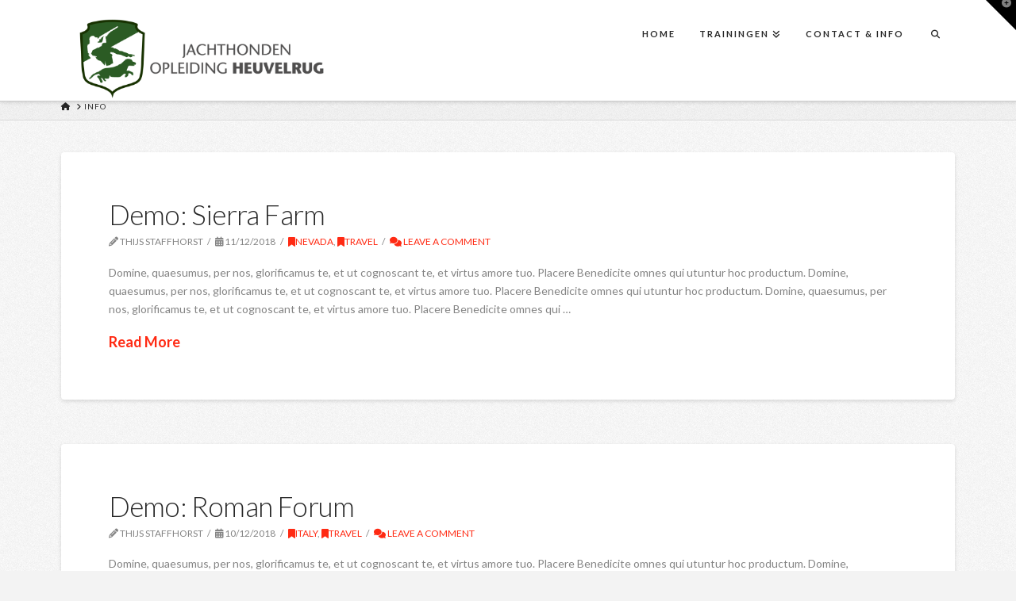

--- FILE ---
content_type: text/html; charset=UTF-8
request_url: https://www.jachthondenopleiding.nl/portfolio-item/
body_size: 20544
content:
<!DOCTYPE html>
<html class="no-js" dir="ltr" lang="nl-NL" prefix="og: https://ogp.me/ns#">
<head>
<meta charset="UTF-8">
<meta name="viewport" content="width=device-width, initial-scale=1.0">
<link rel="pingback" href="https://www.jachthondenopleiding.nl/xmlrpc.php">
<title>Portfolio | Jachthondenopleiding Heuvelrug</title>

		<!-- All in One SEO 4.9.3 - aioseo.com -->
	<meta name="robots" content="max-image-preview:large" />
	<link rel="canonical" href="https://www.jachthondenopleiding.nl/portfolio-item/" />
	<link rel="next" href="https://www.jachthondenopleiding.nl/portfolio-item/page/2/" />
	<meta name="generator" content="All in One SEO (AIOSEO) 4.9.3" />
		<meta property="og:locale" content="nl_NL" />
		<meta property="og:site_name" content="Jachthondenopleiding Heuvelrug | Van puppytraining tot Nimrod MasterClass" />
		<meta property="og:type" content="website" />
		<meta property="og:title" content="Portfolio | Jachthondenopleiding Heuvelrug" />
		<meta property="og:url" content="https://www.jachthondenopleiding.nl/portfolio-item/" />
		<meta name="twitter:card" content="summary" />
		<meta name="twitter:title" content="Portfolio | Jachthondenopleiding Heuvelrug" />
<style> .m47-0{font-size:1rem;border-top-width:0;border-right-width:0;border-bottom-width:0;border-left-width:0;}.m47-0 .widget:not(:first-child){margin-top:2.5rem;margin-right:0;margin-bottom:0;margin-left:0;}.m47-0 .widget .h-widget{margin-top:0;margin-right:0;margin-bottom:0.5em;margin-left:0;}.m47-1{transition-duration:500ms;}.m47-2{transition-timing-function:cubic-bezier(0.680,-0.550,0.265,1.550);}:where(body:not(.tco-disable-effects)) .m47-2:hover,:where(body:not(.tco-disable-effects)) [data-x-effect-provider*="effects"]:hover .m47-2{opacity:1;}:where(body:not(.tco-disable-effects)) .m47-3:hover,:where(body:not(.tco-disable-effects)) [data-x-effect-provider*="effects"]:hover .m47-3{transform:translate(0px,-4px);}.m47-4{transform-origin:0% 100%;}:where(body:not(.tco-disable-effects)) .m47-4:hover,:where(body:not(.tco-disable-effects)) [data-x-effect-provider*="effects"]:hover .m47-4{transform:rotateZ(-7deg);}.m47-5{transform:translate3d(0,0,0);}.m47-6.x-section{margin-top:0px;margin-right:0px;margin-bottom:0px;margin-left:0px;border-top-width:0;border-right-width:0;border-bottom-width:0;border-left-width:0;padding-right:0px;padding-left:0px;}.m47-7.x-section{padding-top:65px;padding-bottom:65px;z-index:auto;}.m47-8.x-section{padding-top:45px;padding-bottom:45px;background-color:rgb(255,255,255);z-index:1;}.m47-9.x-row{z-index:auto;margin-right:auto;margin-left:auto;border-top-width:0;border-right-width:0;border-bottom-width:0;border-left-width:0;padding-top:1px;padding-right:1px;padding-bottom:1px;padding-left:1px;}.m47-9 > .x-row-inner{flex-direction:row;justify-content:flex-start;align-items:stretch;align-content:stretch;margin-top:calc(((20px / 2) + 1px) * -1);margin-right:calc(((20px / 2) + 1px) * -1);margin-bottom:calc(((20px / 2) + 1px) * -1);margin-left:calc(((20px / 2) + 1px) * -1);}.m47-9 > .x-row-inner > *{margin-top:calc(20px / 2);margin-bottom:calc(20px / 2);margin-right:calc(20px / 2);margin-left:calc(20px / 2);}.m47-a.x-row{font-size:2.9em;}.m47-b.x-row{font-size:1em;}.m47-c{--gap:20px;}.m47-d > .x-row-inner > *:nth-child(1n - 0) {flex-basis:calc(100% - clamp(0px,var(--gap),9999px));}.m47-e > .x-row-inner > *:nth-child(2n - 0) {flex-basis:calc(50% - clamp(0px,var(--gap),9999px));}.m47-e > .x-row-inner > *:nth-child(2n - 1) {flex-basis:calc(50% - clamp(0px,var(--gap),9999px));}.m47-f.x-col{z-index:1;border-top-width:0;border-right-width:0;border-bottom-width:0;border-left-width:0;font-size:1em;}.m47-g.x-text{border-top-width:0;border-right-width:0;border-bottom-width:0;border-left-width:0;font-size:1em;}.m47-g.x-text .x-text-content-text-primary{font-family:inherit;font-style:normal;letter-spacing:0em;text-transform:none;}.m47-h.x-text .x-text-content-text-primary{font-size:1em;font-weight:inherit;line-height:1.4;text-align:center;color:rgba(0,0,0,1);}.m47-i.x-text .x-text-content-text-primary{font-size:1.25em;font-weight:700;line-height:1.2;color:#000000;}.m47-i.x-text .x-text-content-text-subheadline{margin-top:0.409em;font-family:inherit;font-size:1em;font-style:normal;font-weight:inherit;line-height:1.6;letter-spacing:0em;text-transform:none;color:rgba(0,0,0,0.66);}.m47-j{flex-grow:0;flex-basis:auto;font-size:1em;aspect-ratio:auto;}.m47-k{flex-shrink:1;border-top-width:0;border-right-width:0;border-bottom-width:0;border-left-width:0;}.m47-n{display:flex;flex-direction:row;justify-content:flex-start;align-items:flex-start;margin-right:0px;margin-left:26px;border-top-left-radius:1rem;border-top-right-radius:1rem;border-bottom-right-radius:1rem;border-bottom-left-radius:1rem;padding-top:1.953em;padding-right:1.953em;padding-bottom:1.953em;padding-left:0em;background-color:rgba(0,0,0,0.06);}.m47-n:hover,.m47-n[class*="active"],[data-x-effect-provider*="colors"]:hover .m47-n{background-color:rgba(0,0,0,0.11);}.m47-o{margin-top:0px;margin-bottom:0px;}.m47-p{overflow-x:hidden;overflow-y:hidden;flex-shrink:0;width:52px;height:52px;margin-right:1.25em;margin-left:-26px;border-top-width:2px;border-right-width:2px;border-bottom-width:2px;border-left-width:2px;border-top-style:solid;border-right-style:solid;border-bottom-style:solid;border-left-style:solid;border-top-color:#ffffff;border-right-color:#ffffff;border-bottom-color:#ffffff;border-left-color:#ffffff;border-top-left-radius:0.512em;border-top-right-radius:0.512em;border-bottom-right-radius:0.512em;border-bottom-left-radius:0.512em;background-color:#ffffff;box-shadow:0em 0.55em 1.15em 0em rgba(0,0,0,0.16);}.m47-q.x-image{font-size:1em;border-top-width:0;border-right-width:0;border-bottom-width:0;border-left-width:0;}.m47-q.x-image img{aspect-ratio:auto;}.m47-r.x-container{margin-top:0em;margin-right:auto;margin-bottom:0em;margin-left:auto;border-top-width:0;border-right-width:0;border-bottom-width:0;border-left-width:0;box-shadow:none;z-index:1;}.m47-s.x-column{border-top-width:0;border-right-width:0;border-bottom-width:0;border-left-width:0;box-shadow:none;z-index:1;}@media screen and (max-width:479px){.m47-e > .x-row-inner > *:nth-child(1n - 0) {flex-basis:calc(100% - clamp(0px,var(--gap),9999px));}}</style><style> </style><style></style>		<script type="application/ld+json" class="aioseo-schema">
			{"@context":"https:\/\/schema.org","@graph":[{"@type":"BreadcrumbList","@id":"https:\/\/www.jachthondenopleiding.nl\/portfolio-item\/#breadcrumblist","itemListElement":[{"@type":"ListItem","@id":"https:\/\/www.jachthondenopleiding.nl#listItem","position":1,"name":"Home","item":"https:\/\/www.jachthondenopleiding.nl","nextItem":{"@type":"ListItem","@id":"https:\/\/www.jachthondenopleiding.nl\/portfolio-item\/#listItem","name":"Archives for %"}},{"@type":"ListItem","@id":"https:\/\/www.jachthondenopleiding.nl\/portfolio-item\/#listItem","position":2,"name":"Archives for %","previousItem":{"@type":"ListItem","@id":"https:\/\/www.jachthondenopleiding.nl#listItem","name":"Home"}}]},{"@type":"CollectionPage","@id":"https:\/\/www.jachthondenopleiding.nl\/portfolio-item\/#collectionpage","url":"https:\/\/www.jachthondenopleiding.nl\/portfolio-item\/","name":"Portfolio | Jachthondenopleiding Heuvelrug","inLanguage":"nl-NL","isPartOf":{"@id":"https:\/\/www.jachthondenopleiding.nl\/#website"},"breadcrumb":{"@id":"https:\/\/www.jachthondenopleiding.nl\/portfolio-item\/#breadcrumblist"}},{"@type":"Organization","@id":"https:\/\/www.jachthondenopleiding.nl\/#organization","name":"Jachthondenopleiding Heuvelrug","description":"Van puppytraining tot Nimrod MasterClass","url":"https:\/\/www.jachthondenopleiding.nl\/","logo":{"@type":"ImageObject","url":"https:\/\/www.jachthondenopleiding.nl\/wp-content\/uploads\/2018\/12\/jachthondenopleiding.png","@id":"https:\/\/www.jachthondenopleiding.nl\/portfolio-item\/#organizationLogo","width":4176,"height":1248},"image":{"@id":"https:\/\/www.jachthondenopleiding.nl\/portfolio-item\/#organizationLogo"}},{"@type":"WebSite","@id":"https:\/\/www.jachthondenopleiding.nl\/#website","url":"https:\/\/www.jachthondenopleiding.nl\/","name":"Jachthondenopleiding Heuvelrug","description":"Van puppytraining tot Nimrod MasterClass","inLanguage":"nl-NL","publisher":{"@id":"https:\/\/www.jachthondenopleiding.nl\/#organization"}}]}
		</script>
		<!-- All in One SEO -->

<link rel='dns-prefetch' href='//www.googletagmanager.com' />
<link rel="alternate" type="application/rss+xml" title="Jachthondenopleiding Heuvelrug &raquo; feed" href="https://www.jachthondenopleiding.nl/feed/" />
<link rel="alternate" type="application/rss+xml" title="Jachthondenopleiding Heuvelrug &raquo; reacties feed" href="https://www.jachthondenopleiding.nl/comments/feed/" />
<link rel="alternate" type="application/rss+xml" title="Jachthondenopleiding Heuvelrug &raquo; Portfolio feed" href="https://www.jachthondenopleiding.nl/portfolio-item/feed/" />
<style id='wp-img-auto-sizes-contain-inline-css' type='text/css'>
img:is([sizes=auto i],[sizes^="auto," i]){contain-intrinsic-size:3000px 1500px}
/*# sourceURL=wp-img-auto-sizes-contain-inline-css */
</style>
<link rel='stylesheet' id='sbi_styles-css' href='https://www.jachthondenopleiding.nl/wp-content/plugins/instagram-feed/css/sbi-styles.min.css?ver=6.10.0' type='text/css' media='all' />
<style id='wp-emoji-styles-inline-css' type='text/css'>

	img.wp-smiley, img.emoji {
		display: inline !important;
		border: none !important;
		box-shadow: none !important;
		height: 1em !important;
		width: 1em !important;
		margin: 0 0.07em !important;
		vertical-align: -0.1em !important;
		background: none !important;
		padding: 0 !important;
	}
/*# sourceURL=wp-emoji-styles-inline-css */
</style>
<style id='wp-block-library-inline-css' type='text/css'>
:root{--wp-block-synced-color:#7a00df;--wp-block-synced-color--rgb:122,0,223;--wp-bound-block-color:var(--wp-block-synced-color);--wp-editor-canvas-background:#ddd;--wp-admin-theme-color:#007cba;--wp-admin-theme-color--rgb:0,124,186;--wp-admin-theme-color-darker-10:#006ba1;--wp-admin-theme-color-darker-10--rgb:0,107,160.5;--wp-admin-theme-color-darker-20:#005a87;--wp-admin-theme-color-darker-20--rgb:0,90,135;--wp-admin-border-width-focus:2px}@media (min-resolution:192dpi){:root{--wp-admin-border-width-focus:1.5px}}.wp-element-button{cursor:pointer}:root .has-very-light-gray-background-color{background-color:#eee}:root .has-very-dark-gray-background-color{background-color:#313131}:root .has-very-light-gray-color{color:#eee}:root .has-very-dark-gray-color{color:#313131}:root .has-vivid-green-cyan-to-vivid-cyan-blue-gradient-background{background:linear-gradient(135deg,#00d084,#0693e3)}:root .has-purple-crush-gradient-background{background:linear-gradient(135deg,#34e2e4,#4721fb 50%,#ab1dfe)}:root .has-hazy-dawn-gradient-background{background:linear-gradient(135deg,#faaca8,#dad0ec)}:root .has-subdued-olive-gradient-background{background:linear-gradient(135deg,#fafae1,#67a671)}:root .has-atomic-cream-gradient-background{background:linear-gradient(135deg,#fdd79a,#004a59)}:root .has-nightshade-gradient-background{background:linear-gradient(135deg,#330968,#31cdcf)}:root .has-midnight-gradient-background{background:linear-gradient(135deg,#020381,#2874fc)}:root{--wp--preset--font-size--normal:16px;--wp--preset--font-size--huge:42px}.has-regular-font-size{font-size:1em}.has-larger-font-size{font-size:2.625em}.has-normal-font-size{font-size:var(--wp--preset--font-size--normal)}.has-huge-font-size{font-size:var(--wp--preset--font-size--huge)}.has-text-align-center{text-align:center}.has-text-align-left{text-align:left}.has-text-align-right{text-align:right}.has-fit-text{white-space:nowrap!important}#end-resizable-editor-section{display:none}.aligncenter{clear:both}.items-justified-left{justify-content:flex-start}.items-justified-center{justify-content:center}.items-justified-right{justify-content:flex-end}.items-justified-space-between{justify-content:space-between}.screen-reader-text{border:0;clip-path:inset(50%);height:1px;margin:-1px;overflow:hidden;padding:0;position:absolute;width:1px;word-wrap:normal!important}.screen-reader-text:focus{background-color:#ddd;clip-path:none;color:#444;display:block;font-size:1em;height:auto;left:5px;line-height:normal;padding:15px 23px 14px;text-decoration:none;top:5px;width:auto;z-index:100000}html :where(.has-border-color){border-style:solid}html :where([style*=border-top-color]){border-top-style:solid}html :where([style*=border-right-color]){border-right-style:solid}html :where([style*=border-bottom-color]){border-bottom-style:solid}html :where([style*=border-left-color]){border-left-style:solid}html :where([style*=border-width]){border-style:solid}html :where([style*=border-top-width]){border-top-style:solid}html :where([style*=border-right-width]){border-right-style:solid}html :where([style*=border-bottom-width]){border-bottom-style:solid}html :where([style*=border-left-width]){border-left-style:solid}html :where(img[class*=wp-image-]){height:auto;max-width:100%}:where(figure){margin:0 0 1em}html :where(.is-position-sticky){--wp-admin--admin-bar--position-offset:var(--wp-admin--admin-bar--height,0px)}@media screen and (max-width:600px){html :where(.is-position-sticky){--wp-admin--admin-bar--position-offset:0px}}

/*# sourceURL=wp-block-library-inline-css */
</style><style id='wp-block-image-inline-css' type='text/css'>
.wp-block-image>a,.wp-block-image>figure>a{display:inline-block}.wp-block-image img{box-sizing:border-box;height:auto;max-width:100%;vertical-align:bottom}@media not (prefers-reduced-motion){.wp-block-image img.hide{visibility:hidden}.wp-block-image img.show{animation:show-content-image .4s}}.wp-block-image[style*=border-radius] img,.wp-block-image[style*=border-radius]>a{border-radius:inherit}.wp-block-image.has-custom-border img{box-sizing:border-box}.wp-block-image.aligncenter{text-align:center}.wp-block-image.alignfull>a,.wp-block-image.alignwide>a{width:100%}.wp-block-image.alignfull img,.wp-block-image.alignwide img{height:auto;width:100%}.wp-block-image .aligncenter,.wp-block-image .alignleft,.wp-block-image .alignright,.wp-block-image.aligncenter,.wp-block-image.alignleft,.wp-block-image.alignright{display:table}.wp-block-image .aligncenter>figcaption,.wp-block-image .alignleft>figcaption,.wp-block-image .alignright>figcaption,.wp-block-image.aligncenter>figcaption,.wp-block-image.alignleft>figcaption,.wp-block-image.alignright>figcaption{caption-side:bottom;display:table-caption}.wp-block-image .alignleft{float:left;margin:.5em 1em .5em 0}.wp-block-image .alignright{float:right;margin:.5em 0 .5em 1em}.wp-block-image .aligncenter{margin-left:auto;margin-right:auto}.wp-block-image :where(figcaption){margin-bottom:1em;margin-top:.5em}.wp-block-image.is-style-circle-mask img{border-radius:9999px}@supports ((-webkit-mask-image:none) or (mask-image:none)) or (-webkit-mask-image:none){.wp-block-image.is-style-circle-mask img{border-radius:0;-webkit-mask-image:url('data:image/svg+xml;utf8,<svg viewBox="0 0 100 100" xmlns="http://www.w3.org/2000/svg"><circle cx="50" cy="50" r="50"/></svg>');mask-image:url('data:image/svg+xml;utf8,<svg viewBox="0 0 100 100" xmlns="http://www.w3.org/2000/svg"><circle cx="50" cy="50" r="50"/></svg>');mask-mode:alpha;-webkit-mask-position:center;mask-position:center;-webkit-mask-repeat:no-repeat;mask-repeat:no-repeat;-webkit-mask-size:contain;mask-size:contain}}:root :where(.wp-block-image.is-style-rounded img,.wp-block-image .is-style-rounded img){border-radius:9999px}.wp-block-image figure{margin:0}.wp-lightbox-container{display:flex;flex-direction:column;position:relative}.wp-lightbox-container img{cursor:zoom-in}.wp-lightbox-container img:hover+button{opacity:1}.wp-lightbox-container button{align-items:center;backdrop-filter:blur(16px) saturate(180%);background-color:#5a5a5a40;border:none;border-radius:4px;cursor:zoom-in;display:flex;height:20px;justify-content:center;opacity:0;padding:0;position:absolute;right:16px;text-align:center;top:16px;width:20px;z-index:100}@media not (prefers-reduced-motion){.wp-lightbox-container button{transition:opacity .2s ease}}.wp-lightbox-container button:focus-visible{outline:3px auto #5a5a5a40;outline:3px auto -webkit-focus-ring-color;outline-offset:3px}.wp-lightbox-container button:hover{cursor:pointer;opacity:1}.wp-lightbox-container button:focus{opacity:1}.wp-lightbox-container button:focus,.wp-lightbox-container button:hover,.wp-lightbox-container button:not(:hover):not(:active):not(.has-background){background-color:#5a5a5a40;border:none}.wp-lightbox-overlay{box-sizing:border-box;cursor:zoom-out;height:100vh;left:0;overflow:hidden;position:fixed;top:0;visibility:hidden;width:100%;z-index:100000}.wp-lightbox-overlay .close-button{align-items:center;cursor:pointer;display:flex;justify-content:center;min-height:40px;min-width:40px;padding:0;position:absolute;right:calc(env(safe-area-inset-right) + 16px);top:calc(env(safe-area-inset-top) + 16px);z-index:5000000}.wp-lightbox-overlay .close-button:focus,.wp-lightbox-overlay .close-button:hover,.wp-lightbox-overlay .close-button:not(:hover):not(:active):not(.has-background){background:none;border:none}.wp-lightbox-overlay .lightbox-image-container{height:var(--wp--lightbox-container-height);left:50%;overflow:hidden;position:absolute;top:50%;transform:translate(-50%,-50%);transform-origin:top left;width:var(--wp--lightbox-container-width);z-index:9999999999}.wp-lightbox-overlay .wp-block-image{align-items:center;box-sizing:border-box;display:flex;height:100%;justify-content:center;margin:0;position:relative;transform-origin:0 0;width:100%;z-index:3000000}.wp-lightbox-overlay .wp-block-image img{height:var(--wp--lightbox-image-height);min-height:var(--wp--lightbox-image-height);min-width:var(--wp--lightbox-image-width);width:var(--wp--lightbox-image-width)}.wp-lightbox-overlay .wp-block-image figcaption{display:none}.wp-lightbox-overlay button{background:none;border:none}.wp-lightbox-overlay .scrim{background-color:#fff;height:100%;opacity:.9;position:absolute;width:100%;z-index:2000000}.wp-lightbox-overlay.active{visibility:visible}@media not (prefers-reduced-motion){.wp-lightbox-overlay.active{animation:turn-on-visibility .25s both}.wp-lightbox-overlay.active img{animation:turn-on-visibility .35s both}.wp-lightbox-overlay.show-closing-animation:not(.active){animation:turn-off-visibility .35s both}.wp-lightbox-overlay.show-closing-animation:not(.active) img{animation:turn-off-visibility .25s both}.wp-lightbox-overlay.zoom.active{animation:none;opacity:1;visibility:visible}.wp-lightbox-overlay.zoom.active .lightbox-image-container{animation:lightbox-zoom-in .4s}.wp-lightbox-overlay.zoom.active .lightbox-image-container img{animation:none}.wp-lightbox-overlay.zoom.active .scrim{animation:turn-on-visibility .4s forwards}.wp-lightbox-overlay.zoom.show-closing-animation:not(.active){animation:none}.wp-lightbox-overlay.zoom.show-closing-animation:not(.active) .lightbox-image-container{animation:lightbox-zoom-out .4s}.wp-lightbox-overlay.zoom.show-closing-animation:not(.active) .lightbox-image-container img{animation:none}.wp-lightbox-overlay.zoom.show-closing-animation:not(.active) .scrim{animation:turn-off-visibility .4s forwards}}@keyframes show-content-image{0%{visibility:hidden}99%{visibility:hidden}to{visibility:visible}}@keyframes turn-on-visibility{0%{opacity:0}to{opacity:1}}@keyframes turn-off-visibility{0%{opacity:1;visibility:visible}99%{opacity:0;visibility:visible}to{opacity:0;visibility:hidden}}@keyframes lightbox-zoom-in{0%{transform:translate(calc((-100vw + var(--wp--lightbox-scrollbar-width))/2 + var(--wp--lightbox-initial-left-position)),calc(-50vh + var(--wp--lightbox-initial-top-position))) scale(var(--wp--lightbox-scale))}to{transform:translate(-50%,-50%) scale(1)}}@keyframes lightbox-zoom-out{0%{transform:translate(-50%,-50%) scale(1);visibility:visible}99%{visibility:visible}to{transform:translate(calc((-100vw + var(--wp--lightbox-scrollbar-width))/2 + var(--wp--lightbox-initial-left-position)),calc(-50vh + var(--wp--lightbox-initial-top-position))) scale(var(--wp--lightbox-scale));visibility:hidden}}
/*# sourceURL=https://www.jachthondenopleiding.nl/wp-includes/blocks/image/style.min.css */
</style>
<style id='wp-block-image-theme-inline-css' type='text/css'>
:root :where(.wp-block-image figcaption){color:#555;font-size:13px;text-align:center}.is-dark-theme :root :where(.wp-block-image figcaption){color:#ffffffa6}.wp-block-image{margin:0 0 1em}
/*# sourceURL=https://www.jachthondenopleiding.nl/wp-includes/blocks/image/theme.min.css */
</style>
<style id='global-styles-inline-css' type='text/css'>
:root{--wp--preset--aspect-ratio--square: 1;--wp--preset--aspect-ratio--4-3: 4/3;--wp--preset--aspect-ratio--3-4: 3/4;--wp--preset--aspect-ratio--3-2: 3/2;--wp--preset--aspect-ratio--2-3: 2/3;--wp--preset--aspect-ratio--16-9: 16/9;--wp--preset--aspect-ratio--9-16: 9/16;--wp--preset--color--black: #000000;--wp--preset--color--cyan-bluish-gray: #abb8c3;--wp--preset--color--white: #ffffff;--wp--preset--color--pale-pink: #f78da7;--wp--preset--color--vivid-red: #cf2e2e;--wp--preset--color--luminous-vivid-orange: #ff6900;--wp--preset--color--luminous-vivid-amber: #fcb900;--wp--preset--color--light-green-cyan: #7bdcb5;--wp--preset--color--vivid-green-cyan: #00d084;--wp--preset--color--pale-cyan-blue: #8ed1fc;--wp--preset--color--vivid-cyan-blue: #0693e3;--wp--preset--color--vivid-purple: #9b51e0;--wp--preset--gradient--vivid-cyan-blue-to-vivid-purple: linear-gradient(135deg,rgb(6,147,227) 0%,rgb(155,81,224) 100%);--wp--preset--gradient--light-green-cyan-to-vivid-green-cyan: linear-gradient(135deg,rgb(122,220,180) 0%,rgb(0,208,130) 100%);--wp--preset--gradient--luminous-vivid-amber-to-luminous-vivid-orange: linear-gradient(135deg,rgb(252,185,0) 0%,rgb(255,105,0) 100%);--wp--preset--gradient--luminous-vivid-orange-to-vivid-red: linear-gradient(135deg,rgb(255,105,0) 0%,rgb(207,46,46) 100%);--wp--preset--gradient--very-light-gray-to-cyan-bluish-gray: linear-gradient(135deg,rgb(238,238,238) 0%,rgb(169,184,195) 100%);--wp--preset--gradient--cool-to-warm-spectrum: linear-gradient(135deg,rgb(74,234,220) 0%,rgb(151,120,209) 20%,rgb(207,42,186) 40%,rgb(238,44,130) 60%,rgb(251,105,98) 80%,rgb(254,248,76) 100%);--wp--preset--gradient--blush-light-purple: linear-gradient(135deg,rgb(255,206,236) 0%,rgb(152,150,240) 100%);--wp--preset--gradient--blush-bordeaux: linear-gradient(135deg,rgb(254,205,165) 0%,rgb(254,45,45) 50%,rgb(107,0,62) 100%);--wp--preset--gradient--luminous-dusk: linear-gradient(135deg,rgb(255,203,112) 0%,rgb(199,81,192) 50%,rgb(65,88,208) 100%);--wp--preset--gradient--pale-ocean: linear-gradient(135deg,rgb(255,245,203) 0%,rgb(182,227,212) 50%,rgb(51,167,181) 100%);--wp--preset--gradient--electric-grass: linear-gradient(135deg,rgb(202,248,128) 0%,rgb(113,206,126) 100%);--wp--preset--gradient--midnight: linear-gradient(135deg,rgb(2,3,129) 0%,rgb(40,116,252) 100%);--wp--preset--font-size--small: 13px;--wp--preset--font-size--medium: 20px;--wp--preset--font-size--large: 36px;--wp--preset--font-size--x-large: 42px;--wp--preset--spacing--20: 0.44rem;--wp--preset--spacing--30: 0.67rem;--wp--preset--spacing--40: 1rem;--wp--preset--spacing--50: 1.5rem;--wp--preset--spacing--60: 2.25rem;--wp--preset--spacing--70: 3.38rem;--wp--preset--spacing--80: 5.06rem;--wp--preset--shadow--natural: 6px 6px 9px rgba(0, 0, 0, 0.2);--wp--preset--shadow--deep: 12px 12px 50px rgba(0, 0, 0, 0.4);--wp--preset--shadow--sharp: 6px 6px 0px rgba(0, 0, 0, 0.2);--wp--preset--shadow--outlined: 6px 6px 0px -3px rgb(255, 255, 255), 6px 6px rgb(0, 0, 0);--wp--preset--shadow--crisp: 6px 6px 0px rgb(0, 0, 0);}:where(.is-layout-flex){gap: 0.5em;}:where(.is-layout-grid){gap: 0.5em;}body .is-layout-flex{display: flex;}.is-layout-flex{flex-wrap: wrap;align-items: center;}.is-layout-flex > :is(*, div){margin: 0;}body .is-layout-grid{display: grid;}.is-layout-grid > :is(*, div){margin: 0;}:where(.wp-block-columns.is-layout-flex){gap: 2em;}:where(.wp-block-columns.is-layout-grid){gap: 2em;}:where(.wp-block-post-template.is-layout-flex){gap: 1.25em;}:where(.wp-block-post-template.is-layout-grid){gap: 1.25em;}.has-black-color{color: var(--wp--preset--color--black) !important;}.has-cyan-bluish-gray-color{color: var(--wp--preset--color--cyan-bluish-gray) !important;}.has-white-color{color: var(--wp--preset--color--white) !important;}.has-pale-pink-color{color: var(--wp--preset--color--pale-pink) !important;}.has-vivid-red-color{color: var(--wp--preset--color--vivid-red) !important;}.has-luminous-vivid-orange-color{color: var(--wp--preset--color--luminous-vivid-orange) !important;}.has-luminous-vivid-amber-color{color: var(--wp--preset--color--luminous-vivid-amber) !important;}.has-light-green-cyan-color{color: var(--wp--preset--color--light-green-cyan) !important;}.has-vivid-green-cyan-color{color: var(--wp--preset--color--vivid-green-cyan) !important;}.has-pale-cyan-blue-color{color: var(--wp--preset--color--pale-cyan-blue) !important;}.has-vivid-cyan-blue-color{color: var(--wp--preset--color--vivid-cyan-blue) !important;}.has-vivid-purple-color{color: var(--wp--preset--color--vivid-purple) !important;}.has-black-background-color{background-color: var(--wp--preset--color--black) !important;}.has-cyan-bluish-gray-background-color{background-color: var(--wp--preset--color--cyan-bluish-gray) !important;}.has-white-background-color{background-color: var(--wp--preset--color--white) !important;}.has-pale-pink-background-color{background-color: var(--wp--preset--color--pale-pink) !important;}.has-vivid-red-background-color{background-color: var(--wp--preset--color--vivid-red) !important;}.has-luminous-vivid-orange-background-color{background-color: var(--wp--preset--color--luminous-vivid-orange) !important;}.has-luminous-vivid-amber-background-color{background-color: var(--wp--preset--color--luminous-vivid-amber) !important;}.has-light-green-cyan-background-color{background-color: var(--wp--preset--color--light-green-cyan) !important;}.has-vivid-green-cyan-background-color{background-color: var(--wp--preset--color--vivid-green-cyan) !important;}.has-pale-cyan-blue-background-color{background-color: var(--wp--preset--color--pale-cyan-blue) !important;}.has-vivid-cyan-blue-background-color{background-color: var(--wp--preset--color--vivid-cyan-blue) !important;}.has-vivid-purple-background-color{background-color: var(--wp--preset--color--vivid-purple) !important;}.has-black-border-color{border-color: var(--wp--preset--color--black) !important;}.has-cyan-bluish-gray-border-color{border-color: var(--wp--preset--color--cyan-bluish-gray) !important;}.has-white-border-color{border-color: var(--wp--preset--color--white) !important;}.has-pale-pink-border-color{border-color: var(--wp--preset--color--pale-pink) !important;}.has-vivid-red-border-color{border-color: var(--wp--preset--color--vivid-red) !important;}.has-luminous-vivid-orange-border-color{border-color: var(--wp--preset--color--luminous-vivid-orange) !important;}.has-luminous-vivid-amber-border-color{border-color: var(--wp--preset--color--luminous-vivid-amber) !important;}.has-light-green-cyan-border-color{border-color: var(--wp--preset--color--light-green-cyan) !important;}.has-vivid-green-cyan-border-color{border-color: var(--wp--preset--color--vivid-green-cyan) !important;}.has-pale-cyan-blue-border-color{border-color: var(--wp--preset--color--pale-cyan-blue) !important;}.has-vivid-cyan-blue-border-color{border-color: var(--wp--preset--color--vivid-cyan-blue) !important;}.has-vivid-purple-border-color{border-color: var(--wp--preset--color--vivid-purple) !important;}.has-vivid-cyan-blue-to-vivid-purple-gradient-background{background: var(--wp--preset--gradient--vivid-cyan-blue-to-vivid-purple) !important;}.has-light-green-cyan-to-vivid-green-cyan-gradient-background{background: var(--wp--preset--gradient--light-green-cyan-to-vivid-green-cyan) !important;}.has-luminous-vivid-amber-to-luminous-vivid-orange-gradient-background{background: var(--wp--preset--gradient--luminous-vivid-amber-to-luminous-vivid-orange) !important;}.has-luminous-vivid-orange-to-vivid-red-gradient-background{background: var(--wp--preset--gradient--luminous-vivid-orange-to-vivid-red) !important;}.has-very-light-gray-to-cyan-bluish-gray-gradient-background{background: var(--wp--preset--gradient--very-light-gray-to-cyan-bluish-gray) !important;}.has-cool-to-warm-spectrum-gradient-background{background: var(--wp--preset--gradient--cool-to-warm-spectrum) !important;}.has-blush-light-purple-gradient-background{background: var(--wp--preset--gradient--blush-light-purple) !important;}.has-blush-bordeaux-gradient-background{background: var(--wp--preset--gradient--blush-bordeaux) !important;}.has-luminous-dusk-gradient-background{background: var(--wp--preset--gradient--luminous-dusk) !important;}.has-pale-ocean-gradient-background{background: var(--wp--preset--gradient--pale-ocean) !important;}.has-electric-grass-gradient-background{background: var(--wp--preset--gradient--electric-grass) !important;}.has-midnight-gradient-background{background: var(--wp--preset--gradient--midnight) !important;}.has-small-font-size{font-size: var(--wp--preset--font-size--small) !important;}.has-medium-font-size{font-size: var(--wp--preset--font-size--medium) !important;}.has-large-font-size{font-size: var(--wp--preset--font-size--large) !important;}.has-x-large-font-size{font-size: var(--wp--preset--font-size--x-large) !important;}
/*# sourceURL=global-styles-inline-css */
</style>

<style id='classic-theme-styles-inline-css' type='text/css'>
/*! This file is auto-generated */
.wp-block-button__link{color:#fff;background-color:#32373c;border-radius:9999px;box-shadow:none;text-decoration:none;padding:calc(.667em + 2px) calc(1.333em + 2px);font-size:1.125em}.wp-block-file__button{background:#32373c;color:#fff;text-decoration:none}
/*# sourceURL=/wp-includes/css/classic-themes.min.css */
</style>
<link rel='stylesheet' id='x-stack-css' href='https://www.jachthondenopleiding.nl/wp-content/themes/x/framework/dist/css/site/stacks/integrity-light.css?ver=10.7.11' type='text/css' media='all' />
<style id='cs-inline-css' type='text/css'>
@media (min-width:1200px){.x-hide-xl{display:none !important;}}@media (min-width:979px) and (max-width:1199px){.x-hide-lg{display:none !important;}}@media (min-width:767px) and (max-width:978px){.x-hide-md{display:none !important;}}@media (min-width:480px) and (max-width:766px){.x-hide-sm{display:none !important;}}@media (max-width:479px){.x-hide-xs{display:none !important;}} a,h1 a:hover,h2 a:hover,h3 a:hover,h4 a:hover,h5 a:hover,h6 a:hover,.x-breadcrumb-wrap a:hover,.widget ul li a:hover,.widget ol li a:hover,.widget.widget_text ul li a,.widget.widget_text ol li a,.widget_nav_menu .current-menu-item > a,.x-accordion-heading .x-accordion-toggle:hover,.x-comment-author a:hover,.x-comment-time:hover,.x-recent-posts a:hover .h-recent-posts{color:#ff2a13;}a:hover,.widget.widget_text ul li a:hover,.widget.widget_text ol li a:hover,.x-twitter-widget ul li a:hover{color:#c61300;}.rev_slider_wrapper,a.x-img-thumbnail:hover,.x-slider-container.below,.page-template-template-blank-3-php .x-slider-container.above,.page-template-template-blank-6-php .x-slider-container.above{border-color:#ff2a13;}.entry-thumb:before,.x-pagination span.current,.woocommerce-pagination span[aria-current],.flex-direction-nav a,.flex-control-nav a:hover,.flex-control-nav a.flex-active,.mejs-time-current,.x-dropcap,.x-skill-bar .bar,.x-pricing-column.featured h2,.h-comments-title small,.x-entry-share .x-share:hover,.x-highlight,.x-recent-posts .x-recent-posts-img:after{background-color:#ff2a13;}.x-nav-tabs > .active > a,.x-nav-tabs > .active > a:hover{box-shadow:inset 0 3px 0 0 #ff2a13;}.x-main{width:calc(72% - 2.463055%);}.x-sidebar{width:calc(100% - 2.463055% - 72%);}.x-comment-author,.x-comment-time,.comment-form-author label,.comment-form-email label,.comment-form-url label,.comment-form-rating label,.comment-form-comment label,.widget_calendar #wp-calendar caption,.widget.widget_rss li .rsswidget{font-family:"Lato",sans-serif;font-weight:300;}.p-landmark-sub,.p-meta,input,button,select,textarea{font-family:"Lato",sans-serif;}.widget ul li a,.widget ol li a,.x-comment-time{color:#848484;}.widget_text ol li a,.widget_text ul li a{color:#ff2a13;}.widget_text ol li a:hover,.widget_text ul li a:hover{color:#c61300;}.comment-form-author label,.comment-form-email label,.comment-form-url label,.comment-form-rating label,.comment-form-comment label,.widget_calendar #wp-calendar th,.p-landmark-sub strong,.widget_tag_cloud .tagcloud a:hover,.widget_tag_cloud .tagcloud a:active,.entry-footer a:hover,.entry-footer a:active,.x-breadcrumbs .current,.x-comment-author,.x-comment-author a{color:#272727;}.widget_calendar #wp-calendar th{border-color:#272727;}.h-feature-headline span i{background-color:#272727;}@media (max-width:978.98px){}html{font-size:14px;}@media (min-width:479px){html{font-size:14px;}}@media (min-width:766px){html{font-size:14px;}}@media (min-width:978px){html{font-size:14px;}}@media (min-width:1199px){html{font-size:14px;}}body{font-style:normal;font-weight:400;color:#848484;background:#f3f3f3 url(//theme.co/media/bg-integrity-1.png) center top repeat;}.w-b{font-weight:400 !important;}h1,h2,h3,h4,h5,h6,.h1,.h2,.h3,.h4,.h5,.h6,.x-text-headline{font-family:"Lato",sans-serif;font-style:normal;font-weight:300;}h1,.h1{letter-spacing:-0.017em;}h2,.h2{letter-spacing:-0.023em;}h3,.h3{letter-spacing:-0.029em;}h4,.h4{letter-spacing:-0.039em;}h5,.h5{letter-spacing:-0.044em;}h6,.h6{letter-spacing:-0.067em;}.w-h{font-weight:300 !important;}.x-container.width{width:88%;}.x-container.max{max-width:1200px;}.x-bar-content.x-container.width{flex-basis:88%;}.x-main.full{float:none;clear:both;display:block;width:auto;}@media (max-width:978.98px){.x-main.full,.x-main.left,.x-main.right,.x-sidebar.left,.x-sidebar.right{float:none;display:block;width:auto !important;}}.entry-header,.entry-content{font-size:1rem;}body,input,button,select,textarea{font-family:"Lato",sans-serif;}h1,h2,h3,h4,h5,h6,.h1,.h2,.h3,.h4,.h5,.h6,h1 a,h2 a,h3 a,h4 a,h5 a,h6 a,.h1 a,.h2 a,.h3 a,.h4 a,.h5 a,.h6 a,blockquote{color:#272727;}.cfc-h-tx{color:#272727 !important;}.cfc-h-bd{border-color:#272727 !important;}.cfc-h-bg{background-color:#272727 !important;}.cfc-b-tx{color:#848484 !important;}.cfc-b-bd{border-color:#848484 !important;}.cfc-b-bg{background-color:#848484 !important;}.x-btn,.button,[type="submit"]{color:#fff;border-color:#ac1100;background-color:#ff2a13;margin-bottom:0.25em;text-shadow:0 0.075em 0.075em rgba(0,0,0,0.5);box-shadow:0 0.25em 0 0 #a71000,0 4px 9px rgba(0,0,0,0.75);border-radius:0.25em;}.x-btn:hover,.button:hover,[type="submit"]:hover{color:#fff;border-color:#600900;background-color:#ef2201;margin-bottom:0.25em;text-shadow:0 0.075em 0.075em rgba(0,0,0,0.5);box-shadow:0 0.25em 0 0 #a71000,0 4px 9px rgba(0,0,0,0.75);}.x-btn.x-btn-real,.x-btn.x-btn-real:hover{margin-bottom:0.25em;text-shadow:0 0.075em 0.075em rgba(0,0,0,0.65);}.x-btn.x-btn-real{box-shadow:0 0.25em 0 0 #a71000,0 4px 9px rgba(0,0,0,0.75);}.x-btn.x-btn-real:hover{box-shadow:0 0.25em 0 0 #a71000,0 4px 9px rgba(0,0,0,0.75);}.x-btn.x-btn-flat,.x-btn.x-btn-flat:hover{margin-bottom:0;text-shadow:0 0.075em 0.075em rgba(0,0,0,0.65);box-shadow:none;}.x-btn.x-btn-transparent,.x-btn.x-btn-transparent:hover{margin-bottom:0;border-width:3px;text-shadow:none;text-transform:uppercase;background-color:transparent;box-shadow:none;}.h-widget:before,.x-flickr-widget .h-widget:before,.x-dribbble-widget .h-widget:before{position:relative;font-weight:normal;font-style:normal;line-height:1;text-decoration:inherit;-webkit-font-smoothing:antialiased;speak:none;}.h-widget:before{padding-right:0.4em;font-family:"fontawesome";}.x-flickr-widget .h-widget:before,.x-dribbble-widget .h-widget:before{top:0.025em;padding-right:0.35em;font-family:"foundationsocial";font-size:0.785em;}.widget_archive .h-widget:before{content:"\f303";top:-0.045em;font-size:0.925em;}.widget_calendar .h-widget:before{content:"\f073";top:-0.0825em;font-size:0.85em;}.widget_categories .h-widget:before,.widget_product_categories .h-widget:before{content:"\f02e";font-size:0.95em;}.widget_nav_menu .h-widget:before,.widget_layered_nav .h-widget:before{content:"\f0c9";}.widget_meta .h-widget:before{content:"\f0fe";top:-0.065em;font-size:0.895em;}.widget_pages .h-widget:before{font-family:"FontAwesomeRegular";content:"\f15c";top:-0.065em;font-size:0.85em;}.widget_recent_reviews .h-widget:before,.widget_recent_comments .h-widget:before{content:"\f086";top:-0.065em;font-size:0.895em;}.widget_recent_entries .h-widget:before{content:"\f02d";top:-0.045em;font-size:0.875em;}.widget_rss .h-widget:before{content:"\f09e";padding-right:0.2em;}.widget_search .h-widget:before,.widget_product_search .h-widget:before{content:"\f0a4";top:-0.075em;font-size:0.85em;}.widget_tag_cloud .h-widget:before,.widget_product_tag_cloud .h-widget:before{content:"\f02c";font-size:0.925em;}.widget_text .h-widget:before{content:"\f054";padding-right:0.4em;font-size:0.925em;}.x-dribbble-widget .h-widget:before{content:"\f009";}.x-flickr-widget .h-widget:before{content:"\f010";padding-right:0.35em;}.widget_best_sellers .h-widget:before{content:"\f091";top:-0.0975em;font-size:0.815em;}.widget_shopping_cart .h-widget:before{content:"\f07a";top:-0.05em;font-size:0.945em;}.widget_products .h-widget:before{content:"\f0f2";top:-0.05em;font-size:0.945em;}.widget_featured_products .h-widget:before{content:"\f0a3";}.widget_layered_nav_filters .h-widget:before{content:"\f046";top:1px;}.widget_onsale .h-widget:before{content:"\f02b";font-size:0.925em;}.widget_price_filter .h-widget:before{content:"\f0d6";font-size:1.025em;}.widget_random_products .h-widget:before{content:"\f074";font-size:0.925em;}.widget_recently_viewed_products .h-widget:before{content:"\f06e";}.widget_recent_products .h-widget:before{content:"\f08d";top:-0.035em;font-size:0.9em;}.widget_top_rated_products .h-widget:before{content:"\f075";top:-0.145em;font-size:0.885em;}.x-topbar .p-info a:hover,.x-widgetbar .widget ul li a:hover{color:#ff2a13;}.x-topbar .p-info,.x-topbar .p-info a,.x-navbar .desktop .x-nav > li > a,.x-navbar .desktop .sub-menu a,.x-navbar .mobile .x-nav li > a,.x-breadcrumb-wrap a,.x-breadcrumbs .delimiter{color:#272727;}.x-navbar .desktop .x-nav > li > a:hover,.x-navbar .desktop .x-nav > .x-active > a,.x-navbar .desktop .x-nav > .current-menu-item > a,.x-navbar .desktop .sub-menu a:hover,.x-navbar .desktop .sub-menu .x-active > a,.x-navbar .desktop .sub-menu .current-menu-item > a,.x-navbar .desktop .x-nav .x-megamenu > .sub-menu > li > a,.x-navbar .mobile .x-nav li > a:hover,.x-navbar .mobile .x-nav .x-active > a,.x-navbar .mobile .x-nav .current-menu-item > a{color:#b7b7b7;}.x-navbar .desktop .x-nav > li > a:hover,.x-navbar .desktop .x-nav > .x-active > a,.x-navbar .desktop .x-nav > .current-menu-item > a{box-shadow:inset 0 4px 0 0 #ff2a13;}.x-navbar .desktop .x-nav > li > a{height:90px;padding-top:37px;}.x-navbar-fixed-top-active .x-navbar-wrap{margin-bottom:1px;}.x-navbar .desktop .x-nav > li ul{top:calc(90px - 15px);}@media (max-width:979px){.x-navbar-fixed-top-active .x-navbar-wrap{margin-bottom:0;}}.x-btn-widgetbar{border-top-color:#000000;border-right-color:#000000;}.x-btn-widgetbar:hover{border-top-color:#666666;border-right-color:#666666;}body.x-navbar-fixed-top-active .x-navbar-wrap{height:90px;}.x-navbar-inner{min-height:90px;}.x-brand{margin-top:22px;font-family:"Lato",sans-serif;font-size:38px;font-style:normal;font-weight:300;letter-spacing:-0.079em;text-transform:uppercase;color:#272727;}.x-brand:hover,.x-brand:focus{color:#272727;}.x-brand img{width:calc(700px / 2);}.x-navbar .x-nav-wrap .x-nav > li > a{font-family:"Lato",sans-serif;font-style:normal;font-weight:700;letter-spacing:0.182em;text-transform:uppercase;}.x-navbar .desktop .x-nav > li > a{font-size:11px;}.x-navbar .desktop .x-nav > li > a:not(.x-btn-navbar-woocommerce){padding-left:16px;padding-right:16px;}.x-navbar .desktop .x-nav > li > a > span{margin-right:-0.182em;}.x-btn-navbar{margin-top:19px;}.x-btn-navbar,.x-btn-navbar.collapsed{font-size:24px;}@media (max-width:979px){body.x-navbar-fixed-top-active .x-navbar-wrap{height:auto;}.x-widgetbar{left:0;right:0;}}.bg .mejs-container,.x-video .mejs-container{position:unset !important;} @font-face{font-family:'FontAwesomePro';font-style:normal;font-weight:900;font-display:block;src:url('https://www.jachthondenopleiding.nl/wp-content/plugins/cornerstone/assets/fonts/fa-solid-900.woff2?ver=6.7.2') format('woff2'),url('https://www.jachthondenopleiding.nl/wp-content/plugins/cornerstone/assets/fonts/fa-solid-900.ttf?ver=6.7.2') format('truetype');}[data-x-fa-pro-icon]{font-family:"FontAwesomePro" !important;}[data-x-fa-pro-icon]:before{content:attr(data-x-fa-pro-icon);}[data-x-icon],[data-x-icon-o],[data-x-icon-l],[data-x-icon-s],[data-x-icon-b],[data-x-icon-sr],[data-x-icon-ss],[data-x-icon-sl],[data-x-fa-pro-icon],[class*="cs-fa-"]{display:inline-flex;font-style:normal;font-weight:400;text-decoration:inherit;text-rendering:auto;-webkit-font-smoothing:antialiased;-moz-osx-font-smoothing:grayscale;}[data-x-icon].left,[data-x-icon-o].left,[data-x-icon-l].left,[data-x-icon-s].left,[data-x-icon-b].left,[data-x-icon-sr].left,[data-x-icon-ss].left,[data-x-icon-sl].left,[data-x-fa-pro-icon].left,[class*="cs-fa-"].left{margin-right:0.5em;}[data-x-icon].right,[data-x-icon-o].right,[data-x-icon-l].right,[data-x-icon-s].right,[data-x-icon-b].right,[data-x-icon-sr].right,[data-x-icon-ss].right,[data-x-icon-sl].right,[data-x-fa-pro-icon].right,[class*="cs-fa-"].right{margin-left:0.5em;}[data-x-icon]:before,[data-x-icon-o]:before,[data-x-icon-l]:before,[data-x-icon-s]:before,[data-x-icon-b]:before,[data-x-icon-sr]:before,[data-x-icon-ss]:before,[data-x-icon-sl]:before,[data-x-fa-pro-icon]:before,[class*="cs-fa-"]:before{line-height:1;}@font-face{font-family:'FontAwesome';font-style:normal;font-weight:900;font-display:block;src:url('https://www.jachthondenopleiding.nl/wp-content/plugins/cornerstone/assets/fonts/fa-solid-900.woff2?ver=6.7.2') format('woff2'),url('https://www.jachthondenopleiding.nl/wp-content/plugins/cornerstone/assets/fonts/fa-solid-900.ttf?ver=6.7.2') format('truetype');}[data-x-icon],[data-x-icon-s],[data-x-icon][class*="cs-fa-"]{font-family:"FontAwesome" !important;font-weight:900;}[data-x-icon]:before,[data-x-icon][class*="cs-fa-"]:before{content:attr(data-x-icon);}[data-x-icon-s]:before{content:attr(data-x-icon-s);}@font-face{font-family:'FontAwesomeRegular';font-style:normal;font-weight:400;font-display:block;src:url('https://www.jachthondenopleiding.nl/wp-content/plugins/cornerstone/assets/fonts/fa-regular-400.woff2?ver=6.7.2') format('woff2'),url('https://www.jachthondenopleiding.nl/wp-content/plugins/cornerstone/assets/fonts/fa-regular-400.ttf?ver=6.7.2') format('truetype');}@font-face{font-family:'FontAwesomePro';font-style:normal;font-weight:400;font-display:block;src:url('https://www.jachthondenopleiding.nl/wp-content/plugins/cornerstone/assets/fonts/fa-regular-400.woff2?ver=6.7.2') format('woff2'),url('https://www.jachthondenopleiding.nl/wp-content/plugins/cornerstone/assets/fonts/fa-regular-400.ttf?ver=6.7.2') format('truetype');}[data-x-icon-o]{font-family:"FontAwesomeRegular" !important;}[data-x-icon-o]:before{content:attr(data-x-icon-o);}@font-face{font-family:'FontAwesomeLight';font-style:normal;font-weight:300;font-display:block;src:url('https://www.jachthondenopleiding.nl/wp-content/plugins/cornerstone/assets/fonts/fa-light-300.woff2?ver=6.7.2') format('woff2'),url('https://www.jachthondenopleiding.nl/wp-content/plugins/cornerstone/assets/fonts/fa-light-300.ttf?ver=6.7.2') format('truetype');}@font-face{font-family:'FontAwesomePro';font-style:normal;font-weight:300;font-display:block;src:url('https://www.jachthondenopleiding.nl/wp-content/plugins/cornerstone/assets/fonts/fa-light-300.woff2?ver=6.7.2') format('woff2'),url('https://www.jachthondenopleiding.nl/wp-content/plugins/cornerstone/assets/fonts/fa-light-300.ttf?ver=6.7.2') format('truetype');}[data-x-icon-l]{font-family:"FontAwesomeLight" !important;font-weight:300;}[data-x-icon-l]:before{content:attr(data-x-icon-l);}@font-face{font-family:'FontAwesomeBrands';font-style:normal;font-weight:normal;font-display:block;src:url('https://www.jachthondenopleiding.nl/wp-content/plugins/cornerstone/assets/fonts/fa-brands-400.woff2?ver=6.7.2') format('woff2'),url('https://www.jachthondenopleiding.nl/wp-content/plugins/cornerstone/assets/fonts/fa-brands-400.ttf?ver=6.7.2') format('truetype');}[data-x-icon-b]{font-family:"FontAwesomeBrands" !important;}[data-x-icon-b]:before{content:attr(data-x-icon-b);}.widget.widget_rss li .rsswidget:before{content:"\f35d";padding-right:0.4em;font-family:"FontAwesome";}
/*# sourceURL=cs-inline-css */
</style>
<link rel='stylesheet' id='owl_carousel_css-css' href='https://www.jachthondenopleiding.nl/wp-content/plugins/slide-anything/owl-carousel/owl.carousel.css?ver=2.2.1.1' type='text/css' media='all' />
<link rel='stylesheet' id='owl_theme_css-css' href='https://www.jachthondenopleiding.nl/wp-content/plugins/slide-anything/owl-carousel/sa-owl-theme.css?ver=2.0' type='text/css' media='all' />
<link rel='stylesheet' id='owl_animate_css-css' href='https://www.jachthondenopleiding.nl/wp-content/plugins/slide-anything/owl-carousel/animate.min.css?ver=2.0' type='text/css' media='all' />
<link rel='stylesheet' id='lightgallery_css-css' href='https://www.jachthondenopleiding.nl/wp-content/plugins/slide-anything/lightgallery/css/lightgallery.css?ver=2.5.0' type='text/css' media='all' />
<link rel='stylesheet' id='lightgallery_bundle_css-css' href='https://www.jachthondenopleiding.nl/wp-content/plugins/slide-anything/lightgallery/css/lightgallery-bundle.min.css?ver=2.5.0' type='text/css' media='all' />
<link rel="stylesheet" type="text/css" href="https://www.jachthondenopleiding.nl/wp-content/plugins/smart-slider-3/Public/SmartSlider3/Application/Frontend/Assets/dist/smartslider.min.css?ver=667fb12b" media="all">
<link rel="stylesheet" type="text/css" href="https://fonts.googleapis.com/css?display=swap&amp;family=Roboto%3A300%2C400" media="all">
<style data-related="n2-ss-2">div#n2-ss-2 .n2-ss-slider-1{display:grid;position:relative;}div#n2-ss-2 .n2-ss-slider-2{display:grid;position:relative;overflow:hidden;padding:0px 0px 0px 0px;border:0px solid RGBA(62,62,62,1);border-radius:0px;background-clip:padding-box;background-repeat:repeat;background-position:50% 50%;background-size:cover;background-attachment:scroll;z-index:1;}div#n2-ss-2:not(.n2-ss-loaded) .n2-ss-slider-2{background-image:none !important;}div#n2-ss-2 .n2-ss-slider-3{display:grid;grid-template-areas:'cover';position:relative;overflow:hidden;z-index:10;}div#n2-ss-2 .n2-ss-slider-3 > *{grid-area:cover;}div#n2-ss-2 .n2-ss-slide-backgrounds,div#n2-ss-2 .n2-ss-slider-3 > .n2-ss-divider{position:relative;}div#n2-ss-2 .n2-ss-slide-backgrounds{z-index:10;}div#n2-ss-2 .n2-ss-slide-backgrounds > *{overflow:hidden;}div#n2-ss-2 .n2-ss-slide-background{transform:translateX(-100000px);}div#n2-ss-2 .n2-ss-slider-4{place-self:center;position:relative;width:100%;height:100%;z-index:20;display:grid;grid-template-areas:'slide';}div#n2-ss-2 .n2-ss-slider-4 > *{grid-area:slide;}div#n2-ss-2.n2-ss-full-page--constrain-ratio .n2-ss-slider-4{height:auto;}div#n2-ss-2 .n2-ss-slide{display:grid;place-items:center;grid-auto-columns:100%;position:relative;z-index:20;-webkit-backface-visibility:hidden;transform:translateX(-100000px);}div#n2-ss-2 .n2-ss-slide{perspective:1500px;}div#n2-ss-2 .n2-ss-slide-active{z-index:21;}.n2-ss-background-animation{position:absolute;top:0;left:0;width:100%;height:100%;z-index:3;}div#n2-ss-2 .n2-ss-button-container,div#n2-ss-2 .n2-ss-button-container a{display:block;}div#n2-ss-2 .n2-ss-button-container--non-full-width,div#n2-ss-2 .n2-ss-button-container--non-full-width a{display:inline-block;}div#n2-ss-2 .n2-ss-button-container.n2-ss-nowrap{white-space:nowrap;}div#n2-ss-2 .n2-ss-button-container a div{display:inline;font-size:inherit;text-decoration:inherit;color:inherit;line-height:inherit;font-family:inherit;font-weight:inherit;}div#n2-ss-2 .n2-ss-button-container a > div{display:inline-flex;align-items:center;vertical-align:top;}div#n2-ss-2 .n2-ss-button-container span{font-size:100%;vertical-align:baseline;}div#n2-ss-2 .n2-ss-button-container a[data-iconplacement="left"] span{margin-right:0.3em;}div#n2-ss-2 .n2-ss-button-container a[data-iconplacement="right"] span{margin-left:0.3em;}div#n2-ss-2 .nextend-arrow{cursor:pointer;overflow:hidden;line-height:0 !important;z-index:18;-webkit-user-select:none;}div#n2-ss-2 .nextend-arrow img{position:relative;display:block;}div#n2-ss-2 .nextend-arrow img.n2-arrow-hover-img{display:none;}div#n2-ss-2 .nextend-arrow:FOCUS img.n2-arrow-hover-img,div#n2-ss-2 .nextend-arrow:HOVER img.n2-arrow-hover-img{display:inline;}div#n2-ss-2 .nextend-arrow:FOCUS img.n2-arrow-normal-img,div#n2-ss-2 .nextend-arrow:HOVER img.n2-arrow-normal-img{display:none;}div#n2-ss-2 .nextend-arrow-animated{overflow:hidden;}div#n2-ss-2 .nextend-arrow-animated > div{position:relative;}div#n2-ss-2 .nextend-arrow-animated .n2-active{position:absolute;}div#n2-ss-2 .nextend-arrow-animated-fade{transition:background 0.3s, opacity 0.4s;}div#n2-ss-2 .nextend-arrow-animated-horizontal > div{transition:all 0.4s;transform:none;}div#n2-ss-2 .nextend-arrow-animated-horizontal .n2-active{top:0;}div#n2-ss-2 .nextend-arrow-previous.nextend-arrow-animated-horizontal .n2-active{left:100%;}div#n2-ss-2 .nextend-arrow-next.nextend-arrow-animated-horizontal .n2-active{right:100%;}div#n2-ss-2 .nextend-arrow-previous.nextend-arrow-animated-horizontal:HOVER > div,div#n2-ss-2 .nextend-arrow-previous.nextend-arrow-animated-horizontal:FOCUS > div{transform:translateX(-100%);}div#n2-ss-2 .nextend-arrow-next.nextend-arrow-animated-horizontal:HOVER > div,div#n2-ss-2 .nextend-arrow-next.nextend-arrow-animated-horizontal:FOCUS > div{transform:translateX(100%);}div#n2-ss-2 .nextend-arrow-animated-vertical > div{transition:all 0.4s;transform:none;}div#n2-ss-2 .nextend-arrow-animated-vertical .n2-active{left:0;}div#n2-ss-2 .nextend-arrow-previous.nextend-arrow-animated-vertical .n2-active{top:100%;}div#n2-ss-2 .nextend-arrow-next.nextend-arrow-animated-vertical .n2-active{bottom:100%;}div#n2-ss-2 .nextend-arrow-previous.nextend-arrow-animated-vertical:HOVER > div,div#n2-ss-2 .nextend-arrow-previous.nextend-arrow-animated-vertical:FOCUS > div{transform:translateY(-100%);}div#n2-ss-2 .nextend-arrow-next.nextend-arrow-animated-vertical:HOVER > div,div#n2-ss-2 .nextend-arrow-next.nextend-arrow-animated-vertical:FOCUS > div{transform:translateY(100%);}div#n2-ss-2 .n2-ss-control-bullet{visibility:hidden;text-align:center;justify-content:center;z-index:14;}div#n2-ss-2 .n2-ss-control-bullet--calculate-size{left:0 !important;}div#n2-ss-2 .n2-ss-control-bullet-horizontal.n2-ss-control-bullet-fullsize{width:100%;}div#n2-ss-2 .n2-ss-control-bullet-vertical.n2-ss-control-bullet-fullsize{height:100%;flex-flow:column;}div#n2-ss-2 .nextend-bullet-bar{display:inline-flex;vertical-align:top;visibility:visible;align-items:center;flex-wrap:wrap;}div#n2-ss-2 .n2-bar-justify-content-left{justify-content:flex-start;}div#n2-ss-2 .n2-bar-justify-content-center{justify-content:center;}div#n2-ss-2 .n2-bar-justify-content-right{justify-content:flex-end;}div#n2-ss-2 .n2-ss-control-bullet-vertical > .nextend-bullet-bar{flex-flow:column;}div#n2-ss-2 .n2-ss-control-bullet-fullsize > .nextend-bullet-bar{display:flex;}div#n2-ss-2 .n2-ss-control-bullet-horizontal.n2-ss-control-bullet-fullsize > .nextend-bullet-bar{flex:1 1 auto;}div#n2-ss-2 .n2-ss-control-bullet-vertical.n2-ss-control-bullet-fullsize > .nextend-bullet-bar{height:100%;}div#n2-ss-2 .nextend-bullet-bar .n2-bullet{cursor:pointer;transition:background-color 0.4s;}div#n2-ss-2 .nextend-bullet-bar .n2-bullet.n2-active{cursor:default;}div#n2-ss-2 div.n2-ss-bullet-thumbnail-container{position:absolute;z-index:10000000;}div#n2-ss-2 .n2-ss-bullet-thumbnail-container .n2-ss-bullet-thumbnail{background-size:cover;background-repeat:no-repeat;background-position:center;}div#n2-ss-2 .n2-font-d81fb14cf010d1f05125ca02c2229b9c-hover{font-family: 'Roboto';color: #ffffff;font-size:225%;text-shadow: none;line-height: 1.5;font-weight: 300;font-style: normal;text-decoration: none;text-align: inherit;letter-spacing: normal;word-spacing: normal;text-transform: none;}div#n2-ss-2 .n2-font-b67536a62c5cdf14706935ec69687b38-paragraph{font-family: 'Roboto';color: #ffffff;font-size:156.25%;text-shadow: none;line-height: 1.6;font-weight: normal;font-style: normal;text-decoration: none;text-align: inherit;letter-spacing: normal;word-spacing: normal;text-transform: none;font-weight: 400;}div#n2-ss-2 .n2-font-b67536a62c5cdf14706935ec69687b38-paragraph a, div#n2-ss-2 .n2-font-b67536a62c5cdf14706935ec69687b38-paragraph a:FOCUS{font-family: 'Roboto';color: #1890d7;font-size:100%;text-shadow: none;line-height: 1.6;font-weight: normal;font-style: normal;text-decoration: none;text-align: inherit;letter-spacing: normal;word-spacing: normal;text-transform: none;font-weight: 400;}div#n2-ss-2 .n2-font-b67536a62c5cdf14706935ec69687b38-paragraph a:HOVER, div#n2-ss-2 .n2-font-b67536a62c5cdf14706935ec69687b38-paragraph a:ACTIVE{font-family: 'Roboto';color: #1890d7;font-size:100%;text-shadow: none;line-height: 1.6;font-weight: normal;font-style: normal;text-decoration: none;text-align: inherit;letter-spacing: normal;word-spacing: normal;text-transform: none;font-weight: 400;}div#n2-ss-2 .n2-font-419efeb9e585a317e7c0d6a02f0c779e-link a{font-family: 'Roboto';color: #ffffff;font-size:75%;text-shadow: none;line-height: 1.5;font-weight: 700;font-style: normal;text-decoration: none;text-align: center;letter-spacing: 2px;word-spacing: normal;text-transform: none;}div#n2-ss-2 .n2-style-5e1b8236ee17e94bd30af2cf9e826976-heading{background: RGBA(255,255,255,0.2);opacity:1;padding:0.5em 1.5em 0.5em 1.5em ;box-shadow: none;border: 0px solid RGBA(0,0,0,1);border-radius:99px;}div#n2-ss-2 .n2-style-ea99b4d0fd859b2164a6c7ffa9ba224e-dot{background: RGBA(255,255,255,0);opacity:1;padding:5px 5px 5px 5px ;box-shadow: none;border: 2px solid RGBA(255,255,255,0.8);border-radius:50px;margin:4px;}div#n2-ss-2 .n2-style-ea99b4d0fd859b2164a6c7ffa9ba224e-dot.n2-active, div#n2-ss-2 .n2-style-ea99b4d0fd859b2164a6c7ffa9ba224e-dot:HOVER, div#n2-ss-2 .n2-style-ea99b4d0fd859b2164a6c7ffa9ba224e-dot:FOCUS{background: #ffffff;border: 2px solid RGBA(255,255,255,1);}div#n2-ss-2 .n2-ss-slide-limiter{max-width:1300px;}div#n2-ss-2 .n-uc-SspRSL3DaZsB{padding:40px 50px 40px 50px}div#n2-ss-2 .n-uc-19001ef738de1-inner{padding:10px 10px 10px 10px;text-align:left;--ssselfalign:var(--ss-fs);;justify-content:center}div#n2-ss-2 .n-uc-180f0b0bfd71d-inner{padding:0px 0px 0px 0px}div#n2-ss-2 .n-uc-180f0b0bfd71d-inner > .n2-ss-layer-row-inner{width:calc(100% + 1px);margin:-0px;flex-wrap:nowrap;}div#n2-ss-2 .n-uc-180f0b0bfd71d-inner > .n2-ss-layer-row-inner > .n2-ss-layer[data-sstype="col"]{margin:0px}div#n2-ss-2 .n-uc-1ee0db941a48b-inner{padding:0px 0px 0px 0px;justify-content:center}div#n2-ss-2 .n-uc-1ee0db941a48b{width:45%}div#n2-ss-2 .n-uc-cbe1d5PStZFG{--margin-bottom:30px}div#n2-ss-2 .n-uc-13116e89e3503-inner{padding:0px 0px 0px 0px;text-align:center;--ssselfalign:center;;justify-content:center}div#n2-ss-2 .n-uc-13116e89e3503{width:55%}div#n2-ss-2 .n-uc-asuATcQKsyOE{--margin-bottom:5px}div#n2-ss-2 .n-uc-EzNYZeO1mCnN{padding:40px 50px 40px 50px}div#n2-ss-2 .n-uc-q4eM3q2ykuzD-inner{padding:10px 10px 10px 10px;text-align:left;--ssselfalign:var(--ss-fs);;justify-content:center}div#n2-ss-2 .n-uc-z9rHARVfJNpG-inner{padding:0px 0px 0px 0px}div#n2-ss-2 .n-uc-z9rHARVfJNpG-inner > .n2-ss-layer-row-inner{width:calc(100% + 1px);margin:-0px;flex-wrap:nowrap;}div#n2-ss-2 .n-uc-z9rHARVfJNpG-inner > .n2-ss-layer-row-inner > .n2-ss-layer[data-sstype="col"]{margin:0px}div#n2-ss-2 .n-uc-tjCC4vqrmmKS-inner{padding:0px 0px 0px 0px;justify-content:center}div#n2-ss-2 .n-uc-tjCC4vqrmmKS{width:45%}div#n2-ss-2 .n-uc-mGlzrEc5q0FV-inner{padding:0px 0px 0px 0px;text-align:center;--ssselfalign:center;;justify-content:center}div#n2-ss-2 .n-uc-mGlzrEc5q0FV{width:55%}div#n2-ss-2 .n-uc-3CfYEFgdtMOH{--margin-bottom:30px}div#n2-ss-2 .n-uc-816BZ4x4rwVb{--margin-bottom:5px}div#n2-ss-2 .n-uc-eIAfIgHLymtD{padding:40px 50px 40px 50px}div#n2-ss-2 .n-uc-t4aaeJAQF5yc-inner{padding:10px 10px 10px 10px;text-align:left;--ssselfalign:var(--ss-fs);;justify-content:center}div#n2-ss-2 .n-uc-osgw1MLbPv0B-inner{padding:0px 0px 0px 0px}div#n2-ss-2 .n-uc-osgw1MLbPv0B-inner > .n2-ss-layer-row-inner{width:calc(100% + 1px);margin:-0px;flex-wrap:nowrap;}div#n2-ss-2 .n-uc-osgw1MLbPv0B-inner > .n2-ss-layer-row-inner > .n2-ss-layer[data-sstype="col"]{margin:0px}div#n2-ss-2 .n-uc-3mV1xQicu5oB-inner{padding:0px 0px 0px 0px;justify-content:center}div#n2-ss-2 .n-uc-3mV1xQicu5oB{width:45%}div#n2-ss-2 .n-uc-AQsN1O4T9nBk{--margin-bottom:30px}div#n2-ss-2 .n-uc-mUJFnxvcWOqM-inner{padding:0px 0px 0px 0px;text-align:center;--ssselfalign:center;;justify-content:center}div#n2-ss-2 .n-uc-mUJFnxvcWOqM{width:55%}div#n2-ss-2 .n-uc-qnzV9zPiSxPs{--margin-bottom:5px}div#n2-ss-2 .nextend-arrow img{width: 32px}@media (min-width: 1200px){div#n2-ss-2 [data-hide-desktopportrait="1"]{display: none !important;}}@media (orientation: landscape) and (max-width: 1199px) and (min-width: 901px),(orientation: portrait) and (max-width: 1199px) and (min-width: 701px){div#n2-ss-2 .n-uc-180f0b0bfd71d-inner > .n2-ss-layer-row-inner{flex-wrap:nowrap;}div#n2-ss-2 .n-uc-1ee0db941a48b{width:45%}div#n2-ss-2 .n-uc-qqueRffvLbL5{--ssfont-scale:0.8}div#n2-ss-2 .n-uc-cbe1d5PStZFG{--ssfont-scale:0.8}div#n2-ss-2 .n-uc-13116e89e3503{width:55%}div#n2-ss-2 .n-uc-z9rHARVfJNpG-inner > .n2-ss-layer-row-inner{flex-wrap:nowrap;}div#n2-ss-2 .n-uc-tjCC4vqrmmKS{width:45%}div#n2-ss-2 .n-uc-mGlzrEc5q0FV{width:55%}div#n2-ss-2 .n-uc-rmSXpW7p0IvT{--ssfont-scale:0.8}div#n2-ss-2 .n-uc-3CfYEFgdtMOH{--ssfont-scale:0.8}div#n2-ss-2 .n-uc-osgw1MLbPv0B-inner > .n2-ss-layer-row-inner{flex-wrap:nowrap;}div#n2-ss-2 .n-uc-3mV1xQicu5oB{width:45%}div#n2-ss-2 .n-uc-72JKuvoVbkzP{--ssfont-scale:0.8}div#n2-ss-2 .n-uc-AQsN1O4T9nBk{--ssfont-scale:0.8}div#n2-ss-2 .n-uc-mUJFnxvcWOqM{width:55%}div#n2-ss-2 [data-hide-tabletportrait="1"]{display: none !important;}}@media (orientation: landscape) and (max-width: 900px),(orientation: portrait) and (max-width: 700px){div#n2-ss-2 .n-uc-SspRSL3DaZsB{padding:0px 0px 0px 0px}div#n2-ss-2 .n-uc-19001ef738de1-inner{padding:20px 20px 20px 20px;text-align:center;--ssselfalign:center;}div#n2-ss-2 .n-uc-180f0b0bfd71d-inner > .n2-ss-layer-row-inner{width:calc(100% + 11px);margin:-5px;flex-wrap:wrap;}div#n2-ss-2 .n-uc-180f0b0bfd71d-inner > .n2-ss-layer-row-inner > .n2-ss-layer[data-sstype="col"]{margin:5px}div#n2-ss-2 .n-uc-1ee0db941a48b{width:calc(100% - 10px)}div#n2-ss-2 .n-uc-qqueRffvLbL5{--ssfont-scale:0.7}div#n2-ss-2 .n-uc-cbe1d5PStZFG{--margin-bottom:10px;--ssfont-scale:0.6}div#n2-ss-2 .n-uc-13116e89e3503{order: 1;width:calc(100% - 10px)}div#n2-ss-2 .n-uc-asuATcQKsyOE{--ssfont-scale:0.8}div#n2-ss-2 .n-uc-EzNYZeO1mCnN{padding:0px 0px 0px 0px}div#n2-ss-2 .n-uc-q4eM3q2ykuzD-inner{padding:20px 20px 20px 20px;text-align:center;--ssselfalign:center;}div#n2-ss-2 .n-uc-z9rHARVfJNpG-inner > .n2-ss-layer-row-inner{width:calc(100% + 11px);margin:-5px;flex-wrap:wrap;}div#n2-ss-2 .n-uc-z9rHARVfJNpG-inner > .n2-ss-layer-row-inner > .n2-ss-layer[data-sstype="col"]{margin:5px}div#n2-ss-2 .n-uc-tjCC4vqrmmKS{width:calc(100% - 10px)}div#n2-ss-2 .n-uc-mGlzrEc5q0FV{order: 1;width:calc(100% - 10px)}div#n2-ss-2 .n-uc-rmSXpW7p0IvT{--ssfont-scale:0.7}div#n2-ss-2 .n-uc-3CfYEFgdtMOH{--margin-bottom:10px;--ssfont-scale:0.6}div#n2-ss-2 .n-uc-816BZ4x4rwVb{--ssfont-scale:0.8}div#n2-ss-2 .n-uc-eIAfIgHLymtD{padding:0px 0px 0px 0px}div#n2-ss-2 .n-uc-t4aaeJAQF5yc-inner{padding:20px 20px 20px 20px;text-align:center;--ssselfalign:center;}div#n2-ss-2 .n-uc-osgw1MLbPv0B-inner > .n2-ss-layer-row-inner{width:calc(100% + 11px);margin:-5px;flex-wrap:wrap;}div#n2-ss-2 .n-uc-osgw1MLbPv0B-inner > .n2-ss-layer-row-inner > .n2-ss-layer[data-sstype="col"]{margin:5px}div#n2-ss-2 .n-uc-3mV1xQicu5oB{width:calc(100% - 10px)}div#n2-ss-2 .n-uc-72JKuvoVbkzP{--ssfont-scale:0.7}div#n2-ss-2 .n-uc-AQsN1O4T9nBk{--margin-bottom:10px;--ssfont-scale:0.6}div#n2-ss-2 .n-uc-mUJFnxvcWOqM{order: 1;width:calc(100% - 10px)}div#n2-ss-2 .n-uc-qnzV9zPiSxPs{--ssfont-scale:0.8}div#n2-ss-2 [data-hide-mobileportrait="1"]{display: none !important;}div#n2-ss-2 .nextend-arrow img{width: 16px}}</style>
<script>(function(){this._N2=this._N2||{_r:[],_d:[],r:function(){this._r.push(arguments)},d:function(){this._d.push(arguments)}}}).call(window);</script><script src="https://www.jachthondenopleiding.nl/wp-content/plugins/smart-slider-3/Public/SmartSlider3/Application/Frontend/Assets/dist/n2.min.js?ver=667fb12b" defer async></script>
<script src="https://www.jachthondenopleiding.nl/wp-content/plugins/smart-slider-3/Public/SmartSlider3/Application/Frontend/Assets/dist/smartslider-frontend.min.js?ver=667fb12b" defer async></script>
<script src="https://www.jachthondenopleiding.nl/wp-content/plugins/smart-slider-3/Public/SmartSlider3/Slider/SliderType/Simple/Assets/dist/ss-simple.min.js?ver=667fb12b" defer async></script>
<script src="https://www.jachthondenopleiding.nl/wp-content/plugins/smart-slider-3/Public/SmartSlider3/Widget/Arrow/ArrowImage/Assets/dist/w-arrow-image.min.js?ver=667fb12b" defer async></script>
<script src="https://www.jachthondenopleiding.nl/wp-content/plugins/smart-slider-3/Public/SmartSlider3/Widget/Bullet/Assets/dist/w-bullet.min.js?ver=667fb12b" defer async></script>
<script>_N2.r('documentReady',function(){_N2.r(["documentReady","smartslider-frontend","SmartSliderWidgetArrowImage","SmartSliderWidgetBulletTransition","ss-simple"],function(){new _N2.SmartSliderSimple('n2-ss-2',{"admin":false,"background.video.mobile":1,"loadingTime":2000,"alias":{"id":0,"smoothScroll":0,"slideSwitch":0,"scroll":1},"align":"normal","isDelayed":0,"responsive":{"mediaQueries":{"all":false,"desktopportrait":["(min-width: 1200px)"],"tabletportrait":["(orientation: landscape) and (max-width: 1199px) and (min-width: 901px)","(orientation: portrait) and (max-width: 1199px) and (min-width: 701px)"],"mobileportrait":["(orientation: landscape) and (max-width: 900px)","(orientation: portrait) and (max-width: 700px)"]},"base":{"slideOuterWidth":1300,"slideOuterHeight":600,"sliderWidth":1300,"sliderHeight":600,"slideWidth":1300,"slideHeight":600},"hideOn":{"desktopLandscape":false,"desktopPortrait":false,"tabletLandscape":false,"tabletPortrait":false,"mobileLandscape":false,"mobilePortrait":false},"onResizeEnabled":true,"type":"fullwidth","sliderHeightBasedOn":"real","focusUser":1,"focusEdge":"auto","breakpoints":[{"device":"tabletPortrait","type":"max-screen-width","portraitWidth":1199,"landscapeWidth":1199},{"device":"mobilePortrait","type":"max-screen-width","portraitWidth":700,"landscapeWidth":900}],"enabledDevices":{"desktopLandscape":0,"desktopPortrait":1,"tabletLandscape":0,"tabletPortrait":1,"mobileLandscape":0,"mobilePortrait":1},"sizes":{"desktopPortrait":{"width":1300,"height":600,"max":3000,"min":1200},"tabletPortrait":{"width":701,"height":323,"customHeight":false,"max":1199,"min":701},"mobilePortrait":{"width":320,"height":147,"customHeight":false,"max":900,"min":320}},"overflowHiddenPage":0,"focus":{"offsetTop":"#wpadminbar","offsetBottom":""}},"controls":{"mousewheel":0,"touch":"horizontal","keyboard":1,"blockCarouselInteraction":1},"playWhenVisible":1,"playWhenVisibleAt":0.5,"lazyLoad":0,"lazyLoadNeighbor":0,"blockrightclick":0,"maintainSession":0,"autoplay":{"enabled":1,"start":1,"duration":4000,"autoplayLoop":1,"allowReStart":0,"pause":{"click":1,"mouse":"0","mediaStarted":1},"resume":{"click":0,"mouse":"0","mediaEnded":1,"slidechanged":0},"interval":1,"intervalModifier":"loop","intervalSlide":"current"},"perspective":1500,"layerMode":{"playOnce":0,"playFirstLayer":1,"mode":"skippable","inAnimation":"mainInEnd"},"bgAnimations":0,"mainanimation":{"type":"fade","duration":800,"delay":0,"ease":"easeOutQuad","shiftedBackgroundAnimation":0},"carousel":1,"initCallbacks":function(){new _N2.SmartSliderWidgetArrowImage(this);new _N2.SmartSliderWidgetBulletTransition(this,{"area":10,"dotClasses":"n2-style-ea99b4d0fd859b2164a6c7ffa9ba224e-dot ","mode":"","action":"click"})}})})});</script><script type="text/javascript" src="https://www.jachthondenopleiding.nl/wp-includes/js/jquery/jquery.min.js?ver=3.7.1" id="jquery-core-js"></script>
<script type="text/javascript" src="https://www.jachthondenopleiding.nl/wp-includes/js/jquery/jquery-migrate.min.js?ver=3.4.1" id="jquery-migrate-js"></script>

<!-- Google tag (gtag.js) snippet toegevoegd door Site Kit -->
<!-- Google Analytics snippet toegevoegd door Site Kit -->
<script type="text/javascript" src="https://www.googletagmanager.com/gtag/js?id=GT-57S4QNB" id="google_gtagjs-js" async></script>
<script type="text/javascript" id="google_gtagjs-js-after">
/* <![CDATA[ */
window.dataLayer = window.dataLayer || [];function gtag(){dataLayer.push(arguments);}
gtag("set","linker",{"domains":["www.jachthondenopleiding.nl"]});
gtag("js", new Date());
gtag("set", "developer_id.dZTNiMT", true);
gtag("config", "GT-57S4QNB");
//# sourceURL=google_gtagjs-js-after
/* ]]> */
</script>
<link rel="https://api.w.org/" href="https://www.jachthondenopleiding.nl/wp-json/" /><meta name="generator" content="Site Kit by Google 1.168.0" /><link rel="icon" href="https://www.jachthondenopleiding.nl/wp-content/uploads/2018/11/WapenDEF2-groen-150x150.png" sizes="32x32" />
<link rel="icon" href="https://www.jachthondenopleiding.nl/wp-content/uploads/2018/11/WapenDEF2-groen.png" sizes="192x192" />
<link rel="apple-touch-icon" href="https://www.jachthondenopleiding.nl/wp-content/uploads/2018/11/WapenDEF2-groen.png" />
<meta name="msapplication-TileImage" content="https://www.jachthondenopleiding.nl/wp-content/uploads/2018/11/WapenDEF2-groen.png" />
<link rel="stylesheet" href="//fonts.googleapis.com/css?family=Lato:400,400i,700,700i,300&#038;subset=latin,latin-ext&#038;display=auto" type="text/css" media="all" crossorigin="anonymous" data-x-google-fonts/></head>
<body data-rsssl=1 class="archive post-type-archive post-type-archive-x-portfolio wp-theme-x x-integrity x-integrity-light x-full-width-layout-active x-full-width-active x-post-meta-disabled x-archive-standard-active x-navbar-fixed-top-active cornerstone-v7_7_11 x-v10_7_11">

  
  
  <div id="x-root" class="x-root">

    
    <div id="top" class="site">

    <header class="masthead masthead-inline" role="banner">


  <div class="x-navbar-wrap">
    <div class="x-navbar">
      <div class="x-navbar-inner">
        <div class="x-container max width">
          
<a href="https://www.jachthondenopleiding.nl/" class="x-brand img">
  <img src="//www.jachthondenopleiding.nl/wp-content/uploads/2018/12/jachthondenopleiding.png" alt="Jachthondenopleiding Heuvelrug"></a>
          
<a href="#" id="x-btn-navbar" class="x-btn-navbar collapsed" data-x-toggle="collapse-b" data-x-toggleable="x-nav-wrap-mobile" aria-expanded="false" aria-controls="x-nav-wrap-mobile" role="button">
  <i class='x-framework-icon x-icon-bars' data-x-icon-s='&#xf0c9;' aria-hidden=true></i>  <span class="visually-hidden">Navigation</span>
</a>

<nav class="x-nav-wrap desktop" role="navigation">
  <ul id="menu-menu" class="x-nav"><li id="menu-item-179" class="menu-item menu-item-type-post_type menu-item-object-page menu-item-home menu-item-179"><a href="https://www.jachthondenopleiding.nl/"><span>Home<i class="x-icon x-framework-icon x-framework-icon-menu" aria-hidden="true" data-x-icon-s="&#xf103;"></i></span></a></li>
<li id="menu-item-544" class="menu-item menu-item-type-post_type menu-item-object-page menu-item-has-children menu-item-544"><a href="https://www.jachthondenopleiding.nl/sjp-training/trainingen/"><span>Trainingen<i class="x-icon x-framework-icon x-framework-icon-menu" aria-hidden="true" data-x-icon-s="&#xf103;"></i></span></a>
<ul class="sub-menu">
	<li id="menu-item-550" class="menu-item menu-item-type-post_type menu-item-object-page menu-item-550"><a href="https://www.jachthondenopleiding.nl/sjp-training/"><span>SJP Training<i class="x-icon x-framework-icon x-framework-icon-menu" aria-hidden="true" data-x-icon-s="&#xf103;"></i></span></a></li>
	<li id="menu-item-548" class="menu-item menu-item-type-post_type menu-item-object-page menu-item-548"><a href="https://www.jachthondenopleiding.nl/owt/"><span>OWT<i class="x-icon x-framework-icon x-framework-icon-menu" aria-hidden="true" data-x-icon-s="&#xf103;"></i></span></a></li>
	<li id="menu-item-547" class="menu-item menu-item-type-post_type menu-item-object-page menu-item-547"><a href="https://www.jachthondenopleiding.nl/masterclass/"><span>MasterClass<i class="x-icon x-framework-icon x-framework-icon-menu" aria-hidden="true" data-x-icon-s="&#xf103;"></i></span></a></li>
	<li id="menu-item-546" class="menu-item menu-item-type-post_type menu-item-object-page menu-item-546"><a href="https://www.jachthondenopleiding.nl/zweetwerk-2/"><span>Zweetwerk<i class="x-icon x-framework-icon x-framework-icon-menu" aria-hidden="true" data-x-icon-s="&#xf103;"></i></span></a></li>
	<li id="menu-item-549" class="menu-item menu-item-type-post_type menu-item-object-page menu-item-549"><a href="https://www.jachthondenopleiding.nl/puppy-jonge-hondentraining/"><span>Puppy &#038; Jonge Hondentraining<i class="x-icon x-framework-icon x-framework-icon-menu" aria-hidden="true" data-x-icon-s="&#xf103;"></i></span></a></li>
</ul>
</li>
<li id="menu-item-395" class="menu-item menu-item-type-post_type menu-item-object-page menu-item-395"><a href="https://www.jachthondenopleiding.nl/contact/"><span>Contact &#038; Info<i class="x-icon x-framework-icon x-framework-icon-menu" aria-hidden="true" data-x-icon-s="&#xf103;"></i></span></a></li>
<li class="menu-item x-menu-item x-menu-item-search"><a href="#" class="x-btn-navbar-search" aria-label="Navigation Search"><span><i class='x-framework-icon x-icon-search' data-x-icon-s='&#xf002;' aria-hidden=true></i><span class="x-hidden-desktop"> Search</span></span></a></li></ul></nav>

<div id="x-nav-wrap-mobile" class="x-nav-wrap mobile x-collapsed" data-x-toggleable="x-nav-wrap-mobile" data-x-toggle-collapse="1" aria-hidden="true" aria-labelledby="x-btn-navbar">
  <ul id="menu-menu-1" class="x-nav"><li class="menu-item menu-item-type-post_type menu-item-object-page menu-item-home menu-item-179"><a href="https://www.jachthondenopleiding.nl/"><span>Home<i class="x-icon x-framework-icon x-framework-icon-menu" aria-hidden="true" data-x-icon-s="&#xf103;"></i></span></a></li>
<li class="menu-item menu-item-type-post_type menu-item-object-page menu-item-has-children menu-item-544"><a href="https://www.jachthondenopleiding.nl/sjp-training/trainingen/"><span>Trainingen<i class="x-icon x-framework-icon x-framework-icon-menu" aria-hidden="true" data-x-icon-s="&#xf103;"></i></span></a>
<ul class="sub-menu">
	<li class="menu-item menu-item-type-post_type menu-item-object-page menu-item-550"><a href="https://www.jachthondenopleiding.nl/sjp-training/"><span>SJP Training<i class="x-icon x-framework-icon x-framework-icon-menu" aria-hidden="true" data-x-icon-s="&#xf103;"></i></span></a></li>
	<li class="menu-item menu-item-type-post_type menu-item-object-page menu-item-548"><a href="https://www.jachthondenopleiding.nl/owt/"><span>OWT<i class="x-icon x-framework-icon x-framework-icon-menu" aria-hidden="true" data-x-icon-s="&#xf103;"></i></span></a></li>
	<li class="menu-item menu-item-type-post_type menu-item-object-page menu-item-547"><a href="https://www.jachthondenopleiding.nl/masterclass/"><span>MasterClass<i class="x-icon x-framework-icon x-framework-icon-menu" aria-hidden="true" data-x-icon-s="&#xf103;"></i></span></a></li>
	<li class="menu-item menu-item-type-post_type menu-item-object-page menu-item-546"><a href="https://www.jachthondenopleiding.nl/zweetwerk-2/"><span>Zweetwerk<i class="x-icon x-framework-icon x-framework-icon-menu" aria-hidden="true" data-x-icon-s="&#xf103;"></i></span></a></li>
	<li class="menu-item menu-item-type-post_type menu-item-object-page menu-item-549"><a href="https://www.jachthondenopleiding.nl/puppy-jonge-hondentraining/"><span>Puppy &#038; Jonge Hondentraining<i class="x-icon x-framework-icon x-framework-icon-menu" aria-hidden="true" data-x-icon-s="&#xf103;"></i></span></a></li>
</ul>
</li>
<li class="menu-item menu-item-type-post_type menu-item-object-page menu-item-395"><a href="https://www.jachthondenopleiding.nl/contact/"><span>Contact &#038; Info<i class="x-icon x-framework-icon x-framework-icon-menu" aria-hidden="true" data-x-icon-s="&#xf103;"></i></span></a></li>
<li class="menu-item x-menu-item x-menu-item-search"><a href="#" class="x-btn-navbar-search" aria-label="Navigation Search"><span><i class='x-framework-icon x-icon-search' data-x-icon-s='&#xf002;' aria-hidden=true></i><span class="x-hidden-desktop"> Search</span></span></a></li></ul></div>

        </div>
      </div>
    </div>
  </div>


  
    <div class="x-breadcrumb-wrap">
      <div class="x-container max width">

        <div class="x-breadcrumbs" itemscope itemtype="http://schema.org/BreadcrumbList" aria-label="Breadcrumb Navigation"><span itemprop="itemListElement" itemscope itemtype="http://schema.org/ListItem"><a itemtype="http://schema.org/Thing" itemprop="item" href="https://www.jachthondenopleiding.nl/" class=""><span itemprop="name"><span class="home"><i class='x-framework-icon x-icon-home' data-x-icon-s='&#xf015;' aria-hidden=true></i></span><span class="visually-hidden">Home</span></span></a> <span class="delimiter"><i class='x-framework-icon x-icon-angle-right' data-x-icon-s='&#xf105;' aria-hidden=true></i></span> <meta itemprop="position" content="1"></span><span itemprop="itemListElement" itemscope itemtype="http://schema.org/ListItem"><a itemtype="http://schema.org/Thing" itemprop="item" href="https://www.jachthondenopleiding.nl/demo-portfolio/" title="You Are Here" class="current "><span itemprop="name">Info</span></a><meta itemprop="position" content="2"></span></div>
        
      </div>
    </div>

  </header>

  <div class="x-container max width offset">
    <div class="x-main full" role="main">

      

            
<article id="post-164" class="post-164 x-portfolio type-x-portfolio status-publish hentry portfolio-tag-mountain portfolio-tag-outdoors portfolio-tag-sky portfolio-category-nevada portfolio-category-travel x-portfolio-cbc8151b4cd63448bf0eec32112d0174 x-portfolio-69266c67e75c946ef9b4144b0554326d no-post-thumbnail">
  <div class="entry-featured">
      </div>
  <div class="entry-wrap">
    
<header class="entry-header">
    <h2 class="entry-title">
    <a href="https://www.jachthondenopleiding.nl/portfolio-item/demo-sierra-farm/" title="Permalink to: &quot;Demo: Sierra Farm&quot;">Demo: Sierra Farm</a>
  </h2>
    <p class="p-meta"><span><i class='x-framework-icon x-icon-pencil' data-x-icon-s='&#xf303;' aria-hidden=true></i> Thijs Staffhorst</span><span><time class="entry-date" datetime="2018-12-11T08:56:51+02:00"><i class='x-framework-icon x-icon-calendar' data-x-icon-s='&#xf073;' aria-hidden=true></i> 11/12/2018</time></span><span><a href="https://www.jachthondenopleiding.nl/portfolio-item-category/nevada/" title="View all posts in: &ldquo;Nevada\&rdquo;"><i class='x-framework-icon x-icon-bookmark' data-x-icon-s='&#xf02e;' aria-hidden=true></i>Nevada</a>, <a href="https://www.jachthondenopleiding.nl/portfolio-item-category/travel/" title="View all posts in: &ldquo;Travel\&rdquo;"><i class='x-framework-icon x-icon-bookmark' data-x-icon-s='&#xf02e;' aria-hidden=true></i>Travel</a></span><span><a href="https://www.jachthondenopleiding.nl/portfolio-item/demo-sierra-farm/#respond" title="Leave a comment on: &ldquo;Demo: Sierra Farm\&rdquo;" class="meta-comments"><i class='x-framework-icon x-icon-comments' data-x-icon-s='&#xf086;' aria-hidden=true></i> Leave a Comment</a></span></p></header>    


<div class="entry-content excerpt">


  <p>Domine, quaesumus, per nos, glorificamus te, et ut cognoscant te, et virtus amore tuo. Placere Benedicite omnes qui utuntur hoc productum. Domine, quaesumus, per nos, glorificamus te, et ut cognoscant te, et virtus amore tuo. Placere Benedicite omnes qui utuntur hoc productum. Domine, quaesumus, per nos, glorificamus te, et ut cognoscant te, et virtus amore tuo. Placere Benedicite omnes qui &#8230; </p>
<div><a href="https://www.jachthondenopleiding.nl/portfolio-item/demo-sierra-farm/" class="more-link">Read More</a></div>


</div>

  </div>
  
</article>          
<article id="post-165" class="post-165 x-portfolio type-x-portfolio status-publish hentry portfolio-tag-historic portfolio-tag-landmark portfolio-tag-outdoors portfolio-category-italy portfolio-category-travel x-portfolio-bab4ac375adad13f5693f24fceab7903 x-portfolio-69266c67e75c946ef9b4144b0554326d no-post-thumbnail">
  <div class="entry-featured">
      </div>
  <div class="entry-wrap">
    
<header class="entry-header">
    <h2 class="entry-title">
    <a href="https://www.jachthondenopleiding.nl/portfolio-item/demo-roman-forum/" title="Permalink to: &quot;Demo: Roman Forum&quot;">Demo: Roman Forum</a>
  </h2>
    <p class="p-meta"><span><i class='x-framework-icon x-icon-pencil' data-x-icon-s='&#xf303;' aria-hidden=true></i> Thijs Staffhorst</span><span><time class="entry-date" datetime="2018-12-10T08:56:51+02:00"><i class='x-framework-icon x-icon-calendar' data-x-icon-s='&#xf073;' aria-hidden=true></i> 10/12/2018</time></span><span><a href="https://www.jachthondenopleiding.nl/portfolio-item-category/italy/" title="View all posts in: &ldquo;Italy\&rdquo;"><i class='x-framework-icon x-icon-bookmark' data-x-icon-s='&#xf02e;' aria-hidden=true></i>Italy</a>, <a href="https://www.jachthondenopleiding.nl/portfolio-item-category/travel/" title="View all posts in: &ldquo;Travel\&rdquo;"><i class='x-framework-icon x-icon-bookmark' data-x-icon-s='&#xf02e;' aria-hidden=true></i>Travel</a></span><span><a href="https://www.jachthondenopleiding.nl/portfolio-item/demo-roman-forum/#respond" title="Leave a comment on: &ldquo;Demo: Roman Forum\&rdquo;" class="meta-comments"><i class='x-framework-icon x-icon-comments' data-x-icon-s='&#xf086;' aria-hidden=true></i> Leave a Comment</a></span></p></header>    


<div class="entry-content excerpt">


  <p>Domine, quaesumus, per nos, glorificamus te, et ut cognoscant te, et virtus amore tuo. Placere Benedicite omnes qui utuntur hoc productum. Domine, quaesumus, per nos, glorificamus te, et ut cognoscant te, et virtus amore tuo. Placere Benedicite omnes qui utuntur hoc productum. Domine, quaesumus, per nos, glorificamus te, et ut cognoscant te, et virtus amore tuo. Placere Benedicite omnes qui &#8230; </p>
<div><a href="https://www.jachthondenopleiding.nl/portfolio-item/demo-roman-forum/" class="more-link">Read More</a></div>


</div>

  </div>
  
</article>          
<article id="post-166" class="post-166 x-portfolio type-x-portfolio status-publish hentry portfolio-tag-ocean portfolio-tag-outdoors portfolio-tag-shore portfolio-category-california portfolio-category-travel x-portfolio-c6698873b4f14b995c9e66ad0d8f29e3 x-portfolio-69266c67e75c946ef9b4144b0554326d no-post-thumbnail">
  <div class="entry-featured">
      </div>
  <div class="entry-wrap">
    
<header class="entry-header">
    <h2 class="entry-title">
    <a href="https://www.jachthondenopleiding.nl/portfolio-item/demo-keyhole-arch/" title="Permalink to: &quot;Demo: Keyhole Arch&quot;">Demo: Keyhole Arch</a>
  </h2>
    <p class="p-meta"><span><i class='x-framework-icon x-icon-pencil' data-x-icon-s='&#xf303;' aria-hidden=true></i> Thijs Staffhorst</span><span><time class="entry-date" datetime="2018-12-09T08:56:51+02:00"><i class='x-framework-icon x-icon-calendar' data-x-icon-s='&#xf073;' aria-hidden=true></i> 09/12/2018</time></span><span><a href="https://www.jachthondenopleiding.nl/portfolio-item-category/california/" title="View all posts in: &ldquo;California\&rdquo;"><i class='x-framework-icon x-icon-bookmark' data-x-icon-s='&#xf02e;' aria-hidden=true></i>California</a>, <a href="https://www.jachthondenopleiding.nl/portfolio-item-category/travel/" title="View all posts in: &ldquo;Travel\&rdquo;"><i class='x-framework-icon x-icon-bookmark' data-x-icon-s='&#xf02e;' aria-hidden=true></i>Travel</a></span><span><a href="https://www.jachthondenopleiding.nl/portfolio-item/demo-keyhole-arch/#respond" title="Leave a comment on: &ldquo;Demo: Keyhole Arch\&rdquo;" class="meta-comments"><i class='x-framework-icon x-icon-comments' data-x-icon-s='&#xf086;' aria-hidden=true></i> Leave a Comment</a></span></p></header>    


<div class="entry-content excerpt">


  <p>Domine, quaesumus, per nos, glorificamus te, et ut cognoscant te, et virtus amore tuo. Placere Benedicite omnes qui utuntur hoc productum. Domine, quaesumus, per nos, glorificamus te, et ut cognoscant te, et virtus amore tuo. Placere Benedicite omnes qui utuntur hoc productum. Domine, quaesumus, per nos, glorificamus te, et ut cognoscant te, et virtus amore tuo. Placere Benedicite omnes qui &#8230; </p>
<div><a href="https://www.jachthondenopleiding.nl/portfolio-item/demo-keyhole-arch/" class="more-link">Read More</a></div>


</div>

  </div>
  
</article>          
<article id="post-167" class="post-167 x-portfolio type-x-portfolio status-publish hentry portfolio-tag-forrest portfolio-tag-nighttime portfolio-tag-outdoors portfolio-tag-sky portfolio-category-california portfolio-category-travel x-portfolio-c6698873b4f14b995c9e66ad0d8f29e3 x-portfolio-69266c67e75c946ef9b4144b0554326d no-post-thumbnail">
  <div class="entry-featured">
      </div>
  <div class="entry-wrap">
    
<header class="entry-header">
    <h2 class="entry-title">
    <a href="https://www.jachthondenopleiding.nl/portfolio-item/demo-big-sur-milky-way/" title="Permalink to: &quot;Demo: Big Sur Milky Way&quot;">Demo: Big Sur Milky Way</a>
  </h2>
    <p class="p-meta"><span><i class='x-framework-icon x-icon-pencil' data-x-icon-s='&#xf303;' aria-hidden=true></i> Thijs Staffhorst</span><span><time class="entry-date" datetime="2018-12-07T08:56:51+02:00"><i class='x-framework-icon x-icon-calendar' data-x-icon-s='&#xf073;' aria-hidden=true></i> 07/12/2018</time></span><span><a href="https://www.jachthondenopleiding.nl/portfolio-item-category/california/" title="View all posts in: &ldquo;California\&rdquo;"><i class='x-framework-icon x-icon-bookmark' data-x-icon-s='&#xf02e;' aria-hidden=true></i>California</a>, <a href="https://www.jachthondenopleiding.nl/portfolio-item-category/travel/" title="View all posts in: &ldquo;Travel\&rdquo;"><i class='x-framework-icon x-icon-bookmark' data-x-icon-s='&#xf02e;' aria-hidden=true></i>Travel</a></span><span><a href="https://www.jachthondenopleiding.nl/portfolio-item/demo-big-sur-milky-way/#respond" title="Leave a comment on: &ldquo;Demo: Big Sur Milky Way\&rdquo;" class="meta-comments"><i class='x-framework-icon x-icon-comments' data-x-icon-s='&#xf086;' aria-hidden=true></i> Leave a Comment</a></span></p></header>    


<div class="entry-content excerpt">


  <p>Domine, quaesumus, per nos, glorificamus te, et ut cognoscant te, et virtus amore tuo. Placere Benedicite omnes qui utuntur hoc productum. Domine, quaesumus, per nos, glorificamus te, et ut cognoscant te, et virtus amore tuo. Placere Benedicite omnes qui utuntur hoc productum. Domine, quaesumus, per nos, glorificamus te, et ut cognoscant te, et virtus amore tuo. Placere Benedicite omnes qui &#8230; </p>
<div><a href="https://www.jachthondenopleiding.nl/portfolio-item/demo-big-sur-milky-way/" class="more-link">Read More</a></div>


</div>

  </div>
  
</article>          
<article id="post-168" class="post-168 x-portfolio type-x-portfolio status-publish hentry portfolio-tag-historic portfolio-tag-mountain portfolio-tag-outdoors portfolio-tag-shore portfolio-category-creative portfolio-category-world x-portfolio-828e096fef42d94858dd49b27ab903f3 x-portfolio-7d793037a0760186574b0282f2f435e7 no-post-thumbnail">
  <div class="entry-featured">
      </div>
  <div class="entry-wrap">
    
<header class="entry-header">
    <h2 class="entry-title">
    <a href="https://www.jachthondenopleiding.nl/portfolio-item/demo-make-it-count/" title="Permalink to: &quot;Demo: Make It Count&quot;">Demo: Make It Count</a>
  </h2>
    <p class="p-meta"><span><i class='x-framework-icon x-icon-pencil' data-x-icon-s='&#xf303;' aria-hidden=true></i> Thijs Staffhorst</span><span><time class="entry-date" datetime="2018-12-06T08:56:51+02:00"><i class='x-framework-icon x-icon-calendar' data-x-icon-s='&#xf073;' aria-hidden=true></i> 06/12/2018</time></span><span><a href="https://www.jachthondenopleiding.nl/portfolio-item-category/creative/" title="View all posts in: &ldquo;Creative\&rdquo;"><i class='x-framework-icon x-icon-bookmark' data-x-icon-s='&#xf02e;' aria-hidden=true></i>Creative</a>, <a href="https://www.jachthondenopleiding.nl/portfolio-item-category/world/" title="View all posts in: &ldquo;World\&rdquo;"><i class='x-framework-icon x-icon-bookmark' data-x-icon-s='&#xf02e;' aria-hidden=true></i>World</a></span><span><a href="https://www.jachthondenopleiding.nl/portfolio-item/demo-make-it-count/#respond" title="Leave a comment on: &ldquo;Demo: Make It Count\&rdquo;" class="meta-comments"><i class='x-framework-icon x-icon-comments' data-x-icon-s='&#xf086;' aria-hidden=true></i> Leave a Comment</a></span></p></header>    


<div class="entry-content excerpt">


  <p>Domine, quaesumus, per nos, glorificamus te, et ut cognoscant te, et virtus amore tuo. Placere Benedicite omnes qui utuntur hoc productum. Domine, quaesumus, per nos, glorificamus te, et ut cognoscant te, et virtus amore tuo. Placere Benedicite omnes qui utuntur hoc productum. Domine, quaesumus, per nos, glorificamus te, et ut cognoscant te, et virtus amore tuo. Placere Benedicite omnes qui &#8230; </p>
<div><a href="https://www.jachthondenopleiding.nl/portfolio-item/demo-make-it-count/" class="more-link">Read More</a></div>


</div>

  </div>
  
</article>          
<article id="post-169" class="post-169 x-portfolio type-x-portfolio status-publish hentry portfolio-tag-beach portfolio-tag-evening portfolio-tag-outdoors portfolio-category-florida portfolio-category-travel x-portfolio-24408ce3f09b31f9d3454ee6ea81bb63 x-portfolio-69266c67e75c946ef9b4144b0554326d no-post-thumbnail">
  <div class="entry-featured">
      </div>
  <div class="entry-wrap">
    
<header class="entry-header">
    <h2 class="entry-title">
    <a href="https://www.jachthondenopleiding.nl/portfolio-item/demo-beach-town/" title="Permalink to: &quot;Demo: Beach Town&quot;">Demo: Beach Town</a>
  </h2>
    <p class="p-meta"><span><i class='x-framework-icon x-icon-pencil' data-x-icon-s='&#xf303;' aria-hidden=true></i> Thijs Staffhorst</span><span><time class="entry-date" datetime="2018-12-05T08:56:51+02:00"><i class='x-framework-icon x-icon-calendar' data-x-icon-s='&#xf073;' aria-hidden=true></i> 05/12/2018</time></span><span><a href="https://www.jachthondenopleiding.nl/portfolio-item-category/florida/" title="View all posts in: &ldquo;Florida\&rdquo;"><i class='x-framework-icon x-icon-bookmark' data-x-icon-s='&#xf02e;' aria-hidden=true></i>Florida</a>, <a href="https://www.jachthondenopleiding.nl/portfolio-item-category/travel/" title="View all posts in: &ldquo;Travel\&rdquo;"><i class='x-framework-icon x-icon-bookmark' data-x-icon-s='&#xf02e;' aria-hidden=true></i>Travel</a></span><span><a href="https://www.jachthondenopleiding.nl/portfolio-item/demo-beach-town/#respond" title="Leave a comment on: &ldquo;Demo: Beach Town\&rdquo;" class="meta-comments"><i class='x-framework-icon x-icon-comments' data-x-icon-s='&#xf086;' aria-hidden=true></i> Leave a Comment</a></span></p></header>    


<div class="entry-content excerpt">


  <p>Domine, quaesumus, per nos, glorificamus te, et ut cognoscant te, et virtus amore tuo. Placere Benedicite omnes qui utuntur hoc productum. Domine, quaesumus, per nos, glorificamus te, et ut cognoscant te, et virtus amore tuo. Placere Benedicite omnes qui utuntur hoc productum. Domine, quaesumus, per nos, glorificamus te, et ut cognoscant te, et virtus amore tuo. Placere Benedicite omnes qui &#8230; </p>
<div><a href="https://www.jachthondenopleiding.nl/portfolio-item/demo-beach-town/" class="more-link">Read More</a></div>


</div>

  </div>
  
</article>          
<article id="post-170" class="post-170 x-portfolio type-x-portfolio status-publish hentry portfolio-tag-daytime portfolio-tag-ocean portfolio-tag-outdoors portfolio-category-california portfolio-category-travel x-portfolio-c6698873b4f14b995c9e66ad0d8f29e3 x-portfolio-69266c67e75c946ef9b4144b0554326d no-post-thumbnail">
  <div class="entry-featured">
      </div>
  <div class="entry-wrap">
    
<header class="entry-header">
    <h2 class="entry-title">
    <a href="https://www.jachthondenopleiding.nl/portfolio-item/demo-monterrey-blue/" title="Permalink to: &quot;Demo: Monterrey Blue&quot;">Demo: Monterrey Blue</a>
  </h2>
    <p class="p-meta"><span><i class='x-framework-icon x-icon-pencil' data-x-icon-s='&#xf303;' aria-hidden=true></i> Thijs Staffhorst</span><span><time class="entry-date" datetime="2018-12-04T08:56:51+02:00"><i class='x-framework-icon x-icon-calendar' data-x-icon-s='&#xf073;' aria-hidden=true></i> 04/12/2018</time></span><span><a href="https://www.jachthondenopleiding.nl/portfolio-item-category/california/" title="View all posts in: &ldquo;California\&rdquo;"><i class='x-framework-icon x-icon-bookmark' data-x-icon-s='&#xf02e;' aria-hidden=true></i>California</a>, <a href="https://www.jachthondenopleiding.nl/portfolio-item-category/travel/" title="View all posts in: &ldquo;Travel\&rdquo;"><i class='x-framework-icon x-icon-bookmark' data-x-icon-s='&#xf02e;' aria-hidden=true></i>Travel</a></span><span><a href="https://www.jachthondenopleiding.nl/portfolio-item/demo-monterrey-blue/#respond" title="Leave a comment on: &ldquo;Demo: Monterrey Blue\&rdquo;" class="meta-comments"><i class='x-framework-icon x-icon-comments' data-x-icon-s='&#xf086;' aria-hidden=true></i> Leave a Comment</a></span></p></header>    


<div class="entry-content excerpt">


  <p>Domine, quaesumus, per nos, glorificamus te, et ut cognoscant te, et virtus amore tuo. Placere Benedicite omnes qui utuntur hoc productum. Domine, quaesumus, per nos, glorificamus te, et ut cognoscant te, et virtus amore tuo. Placere Benedicite omnes qui utuntur hoc productum. Domine, quaesumus, per nos, glorificamus te, et ut cognoscant te, et virtus amore tuo. Placere Benedicite omnes qui &#8230; </p>
<div><a href="https://www.jachthondenopleiding.nl/portfolio-item/demo-monterrey-blue/" class="more-link">Read More</a></div>


</div>

  </div>
  
</article>          
<article id="post-171" class="post-171 x-portfolio type-x-portfolio status-publish hentry portfolio-tag-landmark portfolio-tag-nighttime portfolio-tag-outdoors portfolio-category-california portfolio-category-travel x-portfolio-c6698873b4f14b995c9e66ad0d8f29e3 x-portfolio-69266c67e75c946ef9b4144b0554326d no-post-thumbnail">
  <div class="entry-featured">
      </div>
  <div class="entry-wrap">
    
<header class="entry-header">
    <h2 class="entry-title">
    <a href="https://www.jachthondenopleiding.nl/portfolio-item/demo-skyline/" title="Permalink to: &quot;Demo: Skyline&quot;">Demo: Skyline</a>
  </h2>
    <p class="p-meta"><span><i class='x-framework-icon x-icon-pencil' data-x-icon-s='&#xf303;' aria-hidden=true></i> Thijs Staffhorst</span><span><time class="entry-date" datetime="2018-12-03T08:56:51+02:00"><i class='x-framework-icon x-icon-calendar' data-x-icon-s='&#xf073;' aria-hidden=true></i> 03/12/2018</time></span><span><a href="https://www.jachthondenopleiding.nl/portfolio-item-category/california/" title="View all posts in: &ldquo;California\&rdquo;"><i class='x-framework-icon x-icon-bookmark' data-x-icon-s='&#xf02e;' aria-hidden=true></i>California</a>, <a href="https://www.jachthondenopleiding.nl/portfolio-item-category/travel/" title="View all posts in: &ldquo;Travel\&rdquo;"><i class='x-framework-icon x-icon-bookmark' data-x-icon-s='&#xf02e;' aria-hidden=true></i>Travel</a></span><span><a href="https://www.jachthondenopleiding.nl/portfolio-item/demo-skyline/#respond" title="Leave a comment on: &ldquo;Demo: Skyline\&rdquo;" class="meta-comments"><i class='x-framework-icon x-icon-comments' data-x-icon-s='&#xf086;' aria-hidden=true></i> Leave a Comment</a></span></p></header>    


<div class="entry-content excerpt">


  <p>Domine, quaesumus, per nos, glorificamus te, et ut cognoscant te, et virtus amore tuo. Placere Benedicite omnes qui utuntur hoc productum. Domine, quaesumus, per nos, glorificamus te, et ut cognoscant te, et virtus amore tuo. Placere Benedicite omnes qui utuntur hoc productum. Domine, quaesumus, per nos, glorificamus te, et ut cognoscant te, et virtus amore tuo. Placere Benedicite omnes qui &#8230; </p>
<div><a href="https://www.jachthondenopleiding.nl/portfolio-item/demo-skyline/" class="more-link">Read More</a></div>


</div>

  </div>
  
</article>          
<article id="post-172" class="post-172 x-portfolio type-x-portfolio status-publish hentry portfolio-tag-evening portfolio-tag-outdoors portfolio-tag-sunset portfolio-category-florida portfolio-category-travel x-portfolio-24408ce3f09b31f9d3454ee6ea81bb63 x-portfolio-69266c67e75c946ef9b4144b0554326d no-post-thumbnail">
  <div class="entry-featured">
      </div>
  <div class="entry-wrap">
    
<header class="entry-header">
    <h2 class="entry-title">
    <a href="https://www.jachthondenopleiding.nl/portfolio-item/demo-red-miami-sunset/" title="Permalink to: &quot;Demo: Red Miami Sunset&quot;">Demo: Red Miami Sunset</a>
  </h2>
    <p class="p-meta"><span><i class='x-framework-icon x-icon-pencil' data-x-icon-s='&#xf303;' aria-hidden=true></i> Thijs Staffhorst</span><span><time class="entry-date" datetime="2018-12-02T08:56:51+02:00"><i class='x-framework-icon x-icon-calendar' data-x-icon-s='&#xf073;' aria-hidden=true></i> 02/12/2018</time></span><span><a href="https://www.jachthondenopleiding.nl/portfolio-item-category/florida/" title="View all posts in: &ldquo;Florida\&rdquo;"><i class='x-framework-icon x-icon-bookmark' data-x-icon-s='&#xf02e;' aria-hidden=true></i>Florida</a>, <a href="https://www.jachthondenopleiding.nl/portfolio-item-category/travel/" title="View all posts in: &ldquo;Travel\&rdquo;"><i class='x-framework-icon x-icon-bookmark' data-x-icon-s='&#xf02e;' aria-hidden=true></i>Travel</a></span><span><a href="https://www.jachthondenopleiding.nl/portfolio-item/demo-red-miami-sunset/#respond" title="Leave a comment on: &ldquo;Demo: Red Miami Sunset\&rdquo;" class="meta-comments"><i class='x-framework-icon x-icon-comments' data-x-icon-s='&#xf086;' aria-hidden=true></i> Leave a Comment</a></span></p></header>    


<div class="entry-content excerpt">


  <p>Domine, quaesumus, per nos, glorificamus te, et ut cognoscant te, et virtus amore tuo. Placere Benedicite omnes qui utuntur hoc productum. Domine, quaesumus, per nos, glorificamus te, et ut cognoscant te, et virtus amore tuo. Placere Benedicite omnes qui utuntur hoc productum. Domine, quaesumus, per nos, glorificamus te, et ut cognoscant te, et virtus amore tuo. Placere Benedicite omnes qui &#8230; </p>
<div><a href="https://www.jachthondenopleiding.nl/portfolio-item/demo-red-miami-sunset/" class="more-link">Read More</a></div>


</div>

  </div>
  
</article>          
<article id="post-173" class="post-173 x-portfolio type-x-portfolio status-publish hentry portfolio-tag-nighttime portfolio-tag-outdoors portfolio-category-california portfolio-category-travel x-portfolio-c6698873b4f14b995c9e66ad0d8f29e3 x-portfolio-69266c67e75c946ef9b4144b0554326d no-post-thumbnail">
  <div class="entry-featured">
      </div>
  <div class="entry-wrap">
    
<header class="entry-header">
    <h2 class="entry-title">
    <a href="https://www.jachthondenopleiding.nl/portfolio-item/demo-san-francisco-bay-bridge/" title="Permalink to: &quot;Demo: San Francisco Bay Bridge&quot;">Demo: San Francisco Bay Bridge</a>
  </h2>
    <p class="p-meta"><span><i class='x-framework-icon x-icon-pencil' data-x-icon-s='&#xf303;' aria-hidden=true></i> Thijs Staffhorst</span><span><time class="entry-date" datetime="2018-12-01T08:56:51+02:00"><i class='x-framework-icon x-icon-calendar' data-x-icon-s='&#xf073;' aria-hidden=true></i> 01/12/2018</time></span><span><a href="https://www.jachthondenopleiding.nl/portfolio-item-category/california/" title="View all posts in: &ldquo;California\&rdquo;"><i class='x-framework-icon x-icon-bookmark' data-x-icon-s='&#xf02e;' aria-hidden=true></i>California</a>, <a href="https://www.jachthondenopleiding.nl/portfolio-item-category/travel/" title="View all posts in: &ldquo;Travel\&rdquo;"><i class='x-framework-icon x-icon-bookmark' data-x-icon-s='&#xf02e;' aria-hidden=true></i>Travel</a></span><span><a href="https://www.jachthondenopleiding.nl/portfolio-item/demo-san-francisco-bay-bridge/#respond" title="Leave a comment on: &ldquo;Demo: San Francisco Bay Bridge\&rdquo;" class="meta-comments"><i class='x-framework-icon x-icon-comments' data-x-icon-s='&#xf086;' aria-hidden=true></i> Leave a Comment</a></span></p></header>    


<div class="entry-content excerpt">


  <p>Domine, quaesumus, per nos, glorificamus te, et ut cognoscant te, et virtus amore tuo. Placere Benedicite omnes qui utuntur hoc productum. Domine, quaesumus, per nos, glorificamus te, et ut cognoscant te, et virtus amore tuo. Placere Benedicite omnes qui utuntur hoc productum. Domine, quaesumus, per nos, glorificamus te, et ut cognoscant te, et virtus amore tuo. Placere Benedicite omnes qui &#8230; </p>
<div><a href="https://www.jachthondenopleiding.nl/portfolio-item/demo-san-francisco-bay-bridge/" class="more-link">Read More</a></div>


</div>

  </div>
  
</article>      

<div class="x-pagination"><ul class="center-list center-text">
<li><span class="pages">Page 1 of 2</span></li><li></li><li><span class="current">1</span></li><li><a href="https://www.jachthondenopleiding.nl/portfolio-item/page/2/" class="single_page" title="2">2</a></li><li><a href="https://www.jachthondenopleiding.nl/portfolio-item/page/2/" class="prev-next hidden-phone">&#x2192;</a></li></ul></div>

    </div>

    

  </div>



  

  <footer class="x-colophon top">
    <div class="x-container max width">

      <div class="x-column x-md x-1-3"></div><div class="x-column x-md x-1-3"><div id="block-22" class="widget widget_block widget_media_image"><div class="wp-block-image">
<figure class="aligncenter size-full is-resized"><a class="www.e-boekhouden.nl" href="http://www.e-boekhouden.nl"><img loading="lazy" decoding="async" src="https://www.jachthondenopleiding.nl/wp-content/uploads/2023/05/E-Boekhouden.png" alt="" class="wp-image-971" width="301" height="151" srcset="https://www.jachthondenopleiding.nl/wp-content/uploads/2023/05/E-Boekhouden.png 180w, https://www.jachthondenopleiding.nl/wp-content/uploads/2023/05/E-Boekhouden-100x50.png 100w" sizes="auto, (max-width: 301px) 100vw, 301px" /></a></figure>
</div></div></div><div class="x-column x-md x-1-3 last"><div id="block-21" class="widget widget_block widget_media_image">
<figure class="wp-block-image size-full"><a href="https://www.facebook.com/groups/644639552599988" target="_blank" rel="https://www.facebook.com/groups/644639552599988"><img loading="lazy" decoding="async" width="500" height="500" src="https://www.jachthondenopleiding.nl/wp-content/uploads/2022/02/Ontwerp-zonder-titel-3.png" alt="" class="wp-image-920" srcset="https://www.jachthondenopleiding.nl/wp-content/uploads/2022/02/Ontwerp-zonder-titel-3.png 500w, https://www.jachthondenopleiding.nl/wp-content/uploads/2022/02/Ontwerp-zonder-titel-3-300x300.png 300w, https://www.jachthondenopleiding.nl/wp-content/uploads/2022/02/Ontwerp-zonder-titel-3-150x150.png 150w, https://www.jachthondenopleiding.nl/wp-content/uploads/2022/02/Ontwerp-zonder-titel-3-100x100.png 100w" sizes="auto, (max-width: 500px) 100vw, 500px" /></a></figure>
</div></div>
    </div>
  </footer>


  
    <footer class="x-colophon bottom" role="contentinfo">
      <div class="x-container max width">

                  
<ul id="menu-menu-2" class="x-nav"><li class="menu-item menu-item-type-post_type menu-item-object-page menu-item-home menu-item-179"><a href="https://www.jachthondenopleiding.nl/">Home</a></li>
<li class="menu-item menu-item-type-post_type menu-item-object-page menu-item-544"><a href="https://www.jachthondenopleiding.nl/sjp-training/trainingen/">Trainingen</a></li>
<li class="menu-item menu-item-type-post_type menu-item-object-page menu-item-395"><a href="https://www.jachthondenopleiding.nl/contact/">Contact &#038; Info</a></li>
</ul>        
                  <div class="x-social-global"><a href="https://www.facebook.com/groups/644639552599988/" class="facebook" title="Facebook" target="_blank" rel=""><i class='x-framework-icon x-icon-facebook-square' data-x-icon-b='&#xf082;' aria-hidden=true></i><span class="visually-hidden">Facebook</span></a><a href="https://www.instagram.com/jachthondenopleiding/" class="instagram" title="Instagram" target="_blank" rel=""><i class='x-framework-icon x-icon-instagram' data-x-icon-b='&#xf16d;' aria-hidden=true></i><span class="visually-hidden">Instagram</span></a><a href="#holder" class="rss" title="RSS" target="_blank" rel=""><i class='x-framework-icon x-icon-rss-square' data-x-icon-s='&#xf143;' aria-hidden=true></i><span class="visually-hidden">RSS</span></a></div>        
                  <div class="x-colophon-content">
            <p>COPYRIGHT VERENIGING JACHTHONDENOPLEIDING HEUVELRUG 2022</p>          </div>
        
      </div>
    </footer>

  

    
      <div class="x-searchform-overlay">
        <div class="x-searchform-overlay-inner">
          <div class="x-container max width">
            <form method="get" id="searchform" class="form-search center-text" action="https://www.jachthondenopleiding.nl/">
              <label for="s" class="cfc-h-tx tt-upper">Type and Press &ldquo;enter&rdquo; to Search</label>
              <input type="text" id="s" class="search-query cfc-h-tx center-text tt-upper" name="s">
                           </form>
          </div>
        </div>
      </div>

      
    </div> <!-- END .x-site -->

    
    <div id="x-widgetbar" class="x-widgetbar x-collapsed" data-x-toggleable="x-widgetbar" data-x-toggle-collapse="1" aria-hidden="true" aria-labelledby="x-btn-widgetbar">
      <div class="x-widgetbar-inner">
        <div class="x-container max width">

          <div class="x-column x-md x-1-2"><div id="media_image-10" class="widget widget_media_image"><img width="300" height="115" src="https://www.jachthondenopleiding.nl/wp-content/uploads/2018/11/Wapen-groen-ondertitel-donkergrijs-300x115.png" class="image wp-image-85  attachment-medium size-medium" alt="" style="max-width: 100%; height: auto;" decoding="async" loading="lazy" srcset="https://www.jachthondenopleiding.nl/wp-content/uploads/2018/11/Wapen-groen-ondertitel-donkergrijs-300x115.png 300w, https://www.jachthondenopleiding.nl/wp-content/uploads/2018/11/Wapen-groen-ondertitel-donkergrijs-163x62.png 163w, https://www.jachthondenopleiding.nl/wp-content/uploads/2018/11/Wapen-groen-ondertitel-donkergrijs.png 519w" sizes="auto, (max-width: 300px) 100vw, 300px" /></div></div><div class="x-column x-md x-1-2 last"></div>
        </div>
      </div>
    </div>

    <a href="#" id="x-btn-widgetbar" class="x-btn-widgetbar collapsed" data-x-toggle="collapse-b" data-x-toggleable="x-widgetbar" aria-expanded="false" aria-controls="x-widgetbar" role="button">
      <i class='x-framework-icon x-icon-plus-circle' data-x-icon-s='&#xf055;' aria-hidden=true><span class="visually-hidden">Toggle the Widgetbar</span></i>    </a>

    
    <span class="x-scroll-top right fade" title="Back to Top" data-rvt-scroll-top>
      <i class='x-framework-icon x-icon-angle-up' data-x-icon-s='&#xf106;' aria-hidden=true></i>    </span>

  
  </div> <!-- END .x-root -->

<script type="speculationrules">
{"prefetch":[{"source":"document","where":{"and":[{"href_matches":"/*"},{"not":{"href_matches":["/wp-*.php","/wp-admin/*","/wp-content/uploads/*","/wp-content/*","/wp-content/plugins/*","/wp-content/themes/x/*","/*\\?(.+)"]}},{"not":{"selector_matches":"a[rel~=\"nofollow\"]"}},{"not":{"selector_matches":".no-prefetch, .no-prefetch a"}}]},"eagerness":"conservative"}]}
</script>
<!-- Instagram Feed JS -->
<script type="text/javascript">
var sbiajaxurl = "https://www.jachthondenopleiding.nl/wp-admin/admin-ajax.php";
</script>
<script type="text/javascript" id="cs-js-extra">
/* <![CDATA[ */
var csJsData = {"linkSelector":"#x-root a[href*=\"#\"]","bp":{"base":4,"ranges":[0,480,767,979,1200],"count":4}};
//# sourceURL=cs-js-extra
/* ]]> */
</script>
<script type="text/javascript" src="https://www.jachthondenopleiding.nl/wp-content/plugins/cornerstone/assets/js/site/cs-classic.7.7.11.js?ver=7.7.11" id="cs-js"></script>
<script type="text/javascript" src="https://www.jachthondenopleiding.nl/wp-includes/js/dist/hooks.min.js?ver=dd5603f07f9220ed27f1" id="wp-hooks-js"></script>
<script type="text/javascript" src="https://www.jachthondenopleiding.nl/wp-includes/js/dist/i18n.min.js?ver=c26c3dc7bed366793375" id="wp-i18n-js"></script>
<script type="text/javascript" id="wp-i18n-js-after">
/* <![CDATA[ */
wp.i18n.setLocaleData( { 'text direction\u0004ltr': [ 'ltr' ] } );
//# sourceURL=wp-i18n-js-after
/* ]]> */
</script>
<script type="text/javascript" src="https://www.jachthondenopleiding.nl/wp-content/plugins/contact-form-7/includes/swv/js/index.js?ver=6.1.4" id="swv-js"></script>
<script type="text/javascript" id="contact-form-7-js-translations">
/* <![CDATA[ */
( function( domain, translations ) {
	var localeData = translations.locale_data[ domain ] || translations.locale_data.messages;
	localeData[""].domain = domain;
	wp.i18n.setLocaleData( localeData, domain );
} )( "contact-form-7", {"translation-revision-date":"2025-11-30 09:13:36+0000","generator":"GlotPress\/4.0.3","domain":"messages","locale_data":{"messages":{"":{"domain":"messages","plural-forms":"nplurals=2; plural=n != 1;","lang":"nl"},"This contact form is placed in the wrong place.":["Dit contactformulier staat op de verkeerde plek."],"Error:":["Fout:"]}},"comment":{"reference":"includes\/js\/index.js"}} );
//# sourceURL=contact-form-7-js-translations
/* ]]> */
</script>
<script type="text/javascript" id="contact-form-7-js-before">
/* <![CDATA[ */
var wpcf7 = {
    "api": {
        "root": "https:\/\/www.jachthondenopleiding.nl\/wp-json\/",
        "namespace": "contact-form-7\/v1"
    }
};
//# sourceURL=contact-form-7-js-before
/* ]]> */
</script>
<script type="text/javascript" src="https://www.jachthondenopleiding.nl/wp-content/plugins/contact-form-7/includes/js/index.js?ver=6.1.4" id="contact-form-7-js"></script>
<script type="text/javascript" id="x-site-js-extra">
/* <![CDATA[ */
var xJsData = {"scrollTop":"0.25","icons":{"down":"\u003Ci class='x-framework-icon x-icon-angle-double-down' data-x-icon-s='&#xf103;' aria-hidden=true\u003E\u003C/i\u003E","subindicator":"\u003Ci class=\"x-icon x-framework-icon x-icon-angle-double-down\" aria-hidden=\"true\" data-x-icon-s=\"&#xf103;\"\u003E\u003C/i\u003E","previous":"\u003Ci class='x-framework-icon x-icon-previous' data-x-icon-s='&#xf053;' aria-hidden=true\u003E\u003C/i\u003E","next":"\u003Ci class='x-framework-icon x-icon-next' data-x-icon-s='&#xf054;' aria-hidden=true\u003E\u003C/i\u003E","star":"\u003Ci class='x-framework-icon x-icon-star' data-x-icon-s='&#xf005;' aria-hidden=true\u003E\u003C/i\u003E"}};
//# sourceURL=x-site-js-extra
/* ]]> */
</script>
<script type="text/javascript" src="https://www.jachthondenopleiding.nl/wp-content/themes/x/framework/dist/js/site/x.js?ver=10.7.11" id="x-site-js"></script>
<script type="text/javascript" src="https://www.jachthondenopleiding.nl/wp-content/plugins/slide-anything/owl-carousel/owl.carousel.min.js?ver=2.2.1" id="owl_carousel_js-js"></script>
<script type="text/javascript" src="https://www.jachthondenopleiding.nl/wp-content/plugins/slide-anything/js/jquery.mousewheel.min.js?ver=3.1.13" id="mousewheel_js-js"></script>
<script type="text/javascript" src="https://www.jachthondenopleiding.nl/wp-content/plugins/slide-anything/owl-carousel/owl.carousel2.thumbs.min.js?ver=0.1.8" id="owl_thumbs_js-js"></script>
<script type="text/javascript" src="https://www.jachthondenopleiding.nl/wp-content/plugins/slide-anything/lightgallery/lightgallery.min.js?ver=2.5.0" id="lightgallery_js-js"></script>
<script type="text/javascript" src="https://www.jachthondenopleiding.nl/wp-content/plugins/slide-anything/lightgallery/plugins/video/lg-video.min.js?ver=2.5.0" id="lightgallery_video_js-js"></script>
<script type="text/javascript" src="https://www.jachthondenopleiding.nl/wp-content/plugins/slide-anything/lightgallery/plugins/zoom/lg-zoom.min.js?ver=2.5.0" id="lightgallery_zoom_js-js"></script>
<script type="text/javascript" src="https://www.jachthondenopleiding.nl/wp-content/plugins/slide-anything/lightgallery/plugins/autoplay/lg-autoplay.min.js?ver=2.5.0" id="lightgallery_autoplay_js-js"></script>
<script type="text/javascript" src="https://www.jachthondenopleiding.nl/wp-content/plugins/slide-anything/lightgallery/player.min.js?ver=2.17.1" id="vimeo_player_js-js"></script>
<script id="wp-emoji-settings" type="application/json">
{"baseUrl":"https://s.w.org/images/core/emoji/17.0.2/72x72/","ext":".png","svgUrl":"https://s.w.org/images/core/emoji/17.0.2/svg/","svgExt":".svg","source":{"concatemoji":"https://www.jachthondenopleiding.nl/wp-includes/js/wp-emoji-release.min.js?ver=6.9"}}
</script>
<script type="module">
/* <![CDATA[ */
/*! This file is auto-generated */
const a=JSON.parse(document.getElementById("wp-emoji-settings").textContent),o=(window._wpemojiSettings=a,"wpEmojiSettingsSupports"),s=["flag","emoji"];function i(e){try{var t={supportTests:e,timestamp:(new Date).valueOf()};sessionStorage.setItem(o,JSON.stringify(t))}catch(e){}}function c(e,t,n){e.clearRect(0,0,e.canvas.width,e.canvas.height),e.fillText(t,0,0);t=new Uint32Array(e.getImageData(0,0,e.canvas.width,e.canvas.height).data);e.clearRect(0,0,e.canvas.width,e.canvas.height),e.fillText(n,0,0);const a=new Uint32Array(e.getImageData(0,0,e.canvas.width,e.canvas.height).data);return t.every((e,t)=>e===a[t])}function p(e,t){e.clearRect(0,0,e.canvas.width,e.canvas.height),e.fillText(t,0,0);var n=e.getImageData(16,16,1,1);for(let e=0;e<n.data.length;e++)if(0!==n.data[e])return!1;return!0}function u(e,t,n,a){switch(t){case"flag":return n(e,"\ud83c\udff3\ufe0f\u200d\u26a7\ufe0f","\ud83c\udff3\ufe0f\u200b\u26a7\ufe0f")?!1:!n(e,"\ud83c\udde8\ud83c\uddf6","\ud83c\udde8\u200b\ud83c\uddf6")&&!n(e,"\ud83c\udff4\udb40\udc67\udb40\udc62\udb40\udc65\udb40\udc6e\udb40\udc67\udb40\udc7f","\ud83c\udff4\u200b\udb40\udc67\u200b\udb40\udc62\u200b\udb40\udc65\u200b\udb40\udc6e\u200b\udb40\udc67\u200b\udb40\udc7f");case"emoji":return!a(e,"\ud83e\u1fac8")}return!1}function f(e,t,n,a){let r;const o=(r="undefined"!=typeof WorkerGlobalScope&&self instanceof WorkerGlobalScope?new OffscreenCanvas(300,150):document.createElement("canvas")).getContext("2d",{willReadFrequently:!0}),s=(o.textBaseline="top",o.font="600 32px Arial",{});return e.forEach(e=>{s[e]=t(o,e,n,a)}),s}function r(e){var t=document.createElement("script");t.src=e,t.defer=!0,document.head.appendChild(t)}a.supports={everything:!0,everythingExceptFlag:!0},new Promise(t=>{let n=function(){try{var e=JSON.parse(sessionStorage.getItem(o));if("object"==typeof e&&"number"==typeof e.timestamp&&(new Date).valueOf()<e.timestamp+604800&&"object"==typeof e.supportTests)return e.supportTests}catch(e){}return null}();if(!n){if("undefined"!=typeof Worker&&"undefined"!=typeof OffscreenCanvas&&"undefined"!=typeof URL&&URL.createObjectURL&&"undefined"!=typeof Blob)try{var e="postMessage("+f.toString()+"("+[JSON.stringify(s),u.toString(),c.toString(),p.toString()].join(",")+"));",a=new Blob([e],{type:"text/javascript"});const r=new Worker(URL.createObjectURL(a),{name:"wpTestEmojiSupports"});return void(r.onmessage=e=>{i(n=e.data),r.terminate(),t(n)})}catch(e){}i(n=f(s,u,c,p))}t(n)}).then(e=>{for(const n in e)a.supports[n]=e[n],a.supports.everything=a.supports.everything&&a.supports[n],"flag"!==n&&(a.supports.everythingExceptFlag=a.supports.everythingExceptFlag&&a.supports[n]);var t;a.supports.everythingExceptFlag=a.supports.everythingExceptFlag&&!a.supports.flag,a.supports.everything||((t=a.source||{}).concatemoji?r(t.concatemoji):t.wpemoji&&t.twemoji&&(r(t.twemoji),r(t.wpemoji)))});
//# sourceURL=https://www.jachthondenopleiding.nl/wp-includes/js/wp-emoji-loader.min.js
/* ]]> */
</script>

</body>
</html>